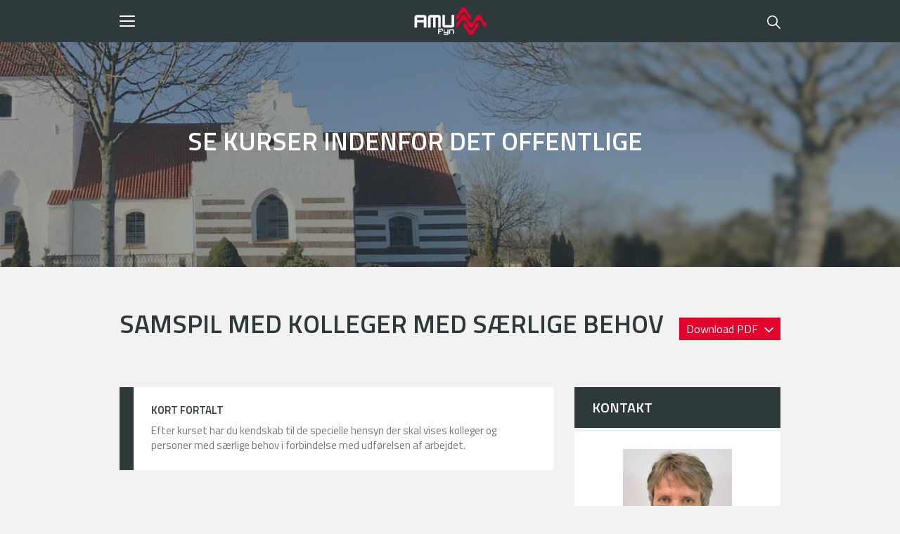

--- FILE ---
content_type: text/html; charset=utf-8
request_url: https://www.amu-fyn.dk/samspil-med-kolleger-med-saerlige-behov
body_size: 20750
content:
<!DOCTYPE html>
<html lang=da>
<head>
    <title>Samspil med kolleger med s&#230;rlige behov</title>
    <meta http-equiv="Content-Type" content="text/html; charset=utf-8">
    <meta http-equiv="x-ua-compatible" content="IE=edge">
    <meta name="SKYPE_TOOLBAR" content="SKYPE_TOOLBAR_PARSER_COMPATIBLE">

    
            <meta property="og:title" content="Samspil med kolleger med særlige behov" />

            <meta property="og:url" content="https://www.amu-fyn.dk/samspil-med-kolleger-med-saerlige-behov" />

            <meta property="og:image" content="https://www.fotoagent.dk/images/w/zMf4wZEtE2_6aHnuaiViyQ/s/12496/309/Offentlig.jpg" />

            <meta property="og:type" content="website" />


            <meta property="og:description" content="Tag Samspil med kolleger med særlige behov hos AMU FYN i Odense. AMU prisen er kun DKK 436,00. Vi udbyder et stort udvalg af AMU kurser for ledige og arbejdsmarkedet." />

            <meta property="og:locale" content="da" />


            <meta name="description" content="Tag Samspil med kolleger med s&#230;rlige behov hos AMU FYN i Odense. AMU prisen er kun DKK 436,00. Vi udbyder et stort udvalg af AMU kurser for ledige og arbejdsmarkedet.">
            <meta name="viewport" content="width=device-width, initial-scale=1">
        <link rel="canonical" href="https://www.amu-fyn.dk/samspil-med-kolleger-med-saerlige-behov" />



    <link href="https://cdn.fotoagent.dk/mobile/mthemes/responsive2/amu-fyn/theme.css?v=8DDB7B766C0D5C8" rel="stylesheet" type="text/css" />
    
    <script type="text/javascript" src="https://cdn.fotoagent.dk/mobile/websolution_ci_B/1.6144.0//scripts/jquery-3.7.1/jquery-3.7.1.min.js"></script>
    <script type="text/javascript" src="https://cdn.fotoagent.dk/mobile/websolution_ci_B/1.6144.0//scripts/jquery.validate.min.js"></script>
    <script type="text/javascript" src="https://cdn.fotoagent.dk/mobile/websolution_ci_B/1.6144.0//scripts/jquery.validate.unobtrusive.min.js"></script>
    <script type="text/javascript" src="https://cdn.fotoagent.dk/mobile/websolution_ci_B/1.6144.0//scripts/CustomValidationAttributes/jquery.validate.customvalidation.js?v=22"></script>
    <script type="text/javascript" src="https://cdn.fotoagent.dk/mobile/websolution_ci_B/1.6144.0//scripts/jquery.cookie.min.js"></script>
    <script type="text/javascript" src="https://cdn.fotoagent.dk/mobile/websolution_ci_B/1.6144.0//scripts/Modules/ReplaceUI/replaceUI.checkboxes.js"></script>

        <script src="https://maps.googleapis.com/maps/api/js?key=AIzaSyAelyzMgls9Yz2DlynDRwmR-TeTJTSEIhA&amp;v=weekly"></script>
        <script type="text/javascript" src='https://cdn.fotoagent.dk/mobile/websolution_ci_B/1.6144.0//scripts/google-maps-utility/markerclusterer_compiled.js'></script>
        <script type="text/javascript" src='https://cdn.fotoagent.dk/mobile/websolution_ci_B/1.6144.0//scripts/google-maps-utility/markerwithlabel_packed.js'></script>

    <script type="text/javascript" src='https://cdn.fotoagent.dk/mobile/websolution_ci_B/1.6144.0//scripts/bootstrap/js/bootstrap.min.js'></script>
    <script type="text/javascript" src='https://cdn.fotoagent.dk/mobile/websolution_ci_B/1.6144.0//scripts/mcb.slideshow.js'></script>
    <script type="text/javascript" src="https://cdn.fotoagent.dk/mobile/websolution_ci_B/1.6144.0//scripts/rpcommon.js"></script>
    <script type="text/javascript" src='https://cdn.fotoagent.dk/mobile/websolution_ci_B/1.6144.0//scripts/Responsive.Paging.js'></script>
    <script type="text/javascript" src="https://cdn.fotoagent.dk/mobile/websolution_ci_B/1.6144.0//scripts/GallerySlider.js"></script>

    <script src="https://cdn.fotoagent.dk/mobile/websolution_ci_B/1.6144.0//scripts/tinybox2.js" type="text/javascript"></script>
    <script src="https://cdn.fotoagent.dk/mobile/websolution_ci_B/1.6144.0//scripts/happy.js" type="text/javascript"></script>
    <script src="https://cdn.fotoagent.dk/mobile/websolution_ci_B/1.6144.0//scripts/happy.methods.js" type="text/javascript"></script>
    <script src="https://cdn.fotoagent.dk/mobile/websolution_ci_B/1.6144.0//scripts/Modules/Validation/validation.initialization.js?v=22" type="text/javascript"></script>
    <script src="https://cdn.fotoagent.dk/mobile/websolution_ci_B/1.6144.0//scripts/Modules/Utils/Utils.Cookies.js?v=22" type="text/javascript"></script>
    <script type="text/javascript" src="https://cdn.fotoagent.dk/mobile/websolution_ci_B/1.6144.0//scripts/Modules/Utils/Utils.Tracking.js?v=22"></script>

    
<script type="text/javascript" src="https://cdn.fotoagent.dk/mobile/websolution_ci_B/1.6144.0//scripts/Modules/Utils/Utils.UrlHelper.js?v=22"></script>
    <script type="text/javascript">
    var marketingCookieConsentApproved = false;
    var statisticCookieConsentApproved = false;
    var functionalCookieConsentApproved = false;
</script>

<script src="https://cdn.fotoagent.dk/mobile/websolution_ci_B/1.6144.0//scripts/domf/mcb.cookieConsent.js" type="text/javascript"></script> 

    <link rel="stylesheet" href="https://cdn.fotoagent.dk/mobile/websolution_ci_B/1.6144.0//scripts/fancybox/3/jquery.fancybox.min.css" type="text/css" media="screen" />

    <link rel="icon" href="https://cdn.fotoagent.dk/mobile/mthemes/responsive2/amu-fyn/images/favicon.ico" type="image/x-icon" />



    
    <script>  window.dataLayer = window.dataLayer || [];  dataLayer.push({"vatDisplay":"With VAT","pageType":"Other","marketingCookieConsentApproved":false,"statisticCookieConsentApproved":false});</script>
<!-- Anti-flicker snippet (recommended)  -->
<style>.async-hide { opacity: 0 !important} </style>
<script>(function(a,s,y,n,c,h,i,d,e){s.className+=' '+y;h.start=1*new Date;
h.end=i=function(){s.className=s.className.replace(RegExp(' ?'+y),'')};
(a[n]=a[n]||[]).hide=h;setTimeout(function(){i();h.end=null},c);h.timeout=c;
})(window,document.documentElement,'async-hide','dataLayer',4000,
{'GTM-WQRQHW8':true});</script>




<script>(function(w,d,s,l,i){w[l]=w[l]||[];w[l].push({'gtm.start':
new Date().getTime(),event:'gtm.js'});var f=d.getElementsByTagName(s)[0],
j=d.createElement(s),dl=l!='dataLayer'?'&l='+l:'';j.async=true;j.src=
'https://www.googletagmanager.com/gtm.js?id='+i+dl;f.parentNode.insertBefore(j,f);
})(window,document,'script','dataLayer','GTM-WQRQHW8');</script>


    <link href="https://fonts.googleapis.com/css?family=Titillium+Web:300,400,600,700&display=swap" rel="stylesheet">

    <meta name="facebook-domain-verification" content="7ia9qky4bj8ksfazcdntxtb0jhiybi" />

<script>
document.addEventListener('DOMContentLoaded', function() {
  var mailLink = document.querySelector('a.site-footer-contact__link--mail');
  if (!mailLink) return;
  var newText = 'Klik her for at sende en mail';
  mailLink.textContent = newText;
});
</script>


    

            <script type="application/ld+json">
                {"@context":"https://schema.org","@type":"Course","name":"Samspil med kolleger med s\u00E6rlige behov","description":"Deltageren kan indg\u00E5 i et konstruktivt samspil med kolleger med s\u00E6rlige behov i forbindelse med udf\u00F8relsen af arbejdet.\r\nDeltageren kan forberede og forventningsafstemme modtagelsen af en kollega med s\u00E6rlige behov.\r\nDeltageren kan planl\u00E6gge og kommunikere opgaver og rammer for opgaveudf\u00F8relsen og det at indg\u00E5 i et arbejdsf\u00E6llesskab med en kollega med s\u00E6rlige behov.\r\nDeltageren kan anvende metoder til at h\u00E5ndtere forskellige reaktioner ud fra viden om typiske adf\u00E6rdsm\u00F8nstre hos personer med s\u00E6rlige behov.\r\nDeltageren kan forberede modtagelsen, samt planl\u00E6gge og kommunikere opgaver mv. ved at anvende metoder til opbygning af daglige arbejdsrutiner p\u00E5 baggrund af forst\u00E5else for de styrker, begr\u00E6nsninger og reaktionsm\u00F8nstre, som en kollega med s\u00E6rlige behov har.","offers":{"@type":"Offer","category":"Paid","price":"Fra 436","priceCurrency":"DKK"},"provider":{"@type":"Organization","name":"AMU-Fyn"},"courseCode":"48039","hasCourseInstance":[{"courseWorkload":"PT2H","@type":"CourseInstance","name":"Samspil med kolleger med s\u00E6rlige behov","description":"Samspil med kolleger med s\u00E6rlige behov","endDate":"2026-03-03T00:00:00+01:00","location":{"@type":"Place","name":"ST\u00D8BERIET","address":{"@type":"PostalAddress","email":"eh@amu-fyn.dk","telephone":"63135105","postalCode":"5700","streetAddress":"Vestergade 45"}},"offers":{"@type":"Offer","category":"Paid","price":"Fra 436","priceCurrency":"DKK"},"startDate":"2026-03-02T00:00:00+01:00","courseMode":"Onsite"},{"courseWorkload":"PT2H","@type":"CourseInstance","name":"Samspil med kolleger med s\u00E6rlige behov","description":"Samspil med kolleger med s\u00E6rlige behov","endDate":"2027-03-09T00:00:00+01:00","location":{"@type":"Place","name":"ST\u00D8BERIET","address":{"@type":"PostalAddress","email":"eh@amu-fyn.dk","telephone":"63135105","postalCode":"5700","streetAddress":"Vestergade 45"}},"offers":{"@type":"Offer","category":"Paid","price":"Fra 436","priceCurrency":"DKK"},"startDate":"2027-03-08T00:00:00+01:00","courseMode":"Onsite"}]}
            </script>
</head>

<body class="IsCourse">
    <div class="total-container">
        

<div class="container" data-page-cut="37">


                <header data-region="76" data-region-type="5" class="page-header-region">
                    

<div class="top-site-menu floatin ">
    <div class="top-site-menu__mobile-button-wrapper">
        <span role="button" class="top-site-menu__mobile-button">
            <span class="icon-bar"></span>
            <span class="icon-bar"></span>
            <span class="icon-bar"></span>
            <span class="sr-only">Toggle navigation</span>
        </span>
    </div>
    <a href="/" class="top-site-menu__logo" aria-label="Logo"></a>
    <div class="top-site-menu__mobile-search-wrapper">
<span class="top-site-menu__mobile-search"></span>    </div>
        <div class="top-site-menu__menu ">
            <nav class="navbar navbar-default navbar-top">
                <div class="collapse navbar-collapse" id="main-menu">
                    <ul class="nav navbar-nav">
                            <li role="presentation" class='  ' >
                                <a href="https://www.amu-fyn.dk/courses?list=3" data-menu-guid="277547" class="submenu-cookie" tabindex="0">AMU kursus</a>
                            </li>
                            <li role="presentation" class='  ' >
                                <a href="https://www.amu-fyn.dk/erhvervsuddannelser/" data-menu-guid="277548" class="submenu-cookie" tabindex="0">Erhvervsuddannelse</a>
                            </li>
                            <li role="presentation" class='  ' >
                                <a href="https://www.amu-fyn.dk/viskvalitet" data-menu-guid="302632" class="submenu-cookie" tabindex="0">Evalu&#233;r kursus</a>
                            </li>
                            <li role="presentation" class=' has-sub-menu ' aria-expanded=false>
                                <a href="https://www.amu-fyn.dk/jobcentre-og-ledige/" data-menu-guid="277549" class="submenu-cookie" tabindex="0">Jobcenter og ledige</a>
                                    <div class="submenu-expand"></div>
                                    <ul class="submenulist" style="display: none;">
                                                                                    <li>
                                                    <a href="https://www.amu-fyn.dk/jobcentre-og-ledige/dagpengemodtager/?IsForUnemployed=true" class="submenu-cookie">Dagpengemodtager?</a>
                                                                                            </li>
                                            <li>
                                                    <a href="https://www.amu-fyn.dk/jobcentre-og-ledige/kontanthjaelpsmodtager/" class="submenu-cookie">Kontanthj&#230;lpsmodtager?</a>
                                                                                            </li>
                                            <li>
                                                    <a href="https://www.amu-fyn.dk/jobcentre-og-ledige/6-ugers-jobrettet-uddannelse/" class="submenu-cookie">6 ugers jobrettet uddannelse</a>
                                                                                            </li>
                                            <li>
                                                    <a href="https://www.amu-fyn.dk/jobcentre-og-ledige/" class="submenu-cookie">Ledighedsforl&#248;b</a>
                                                                                            </li>
                                            <li>
                                                    <a href="https://www.amu-fyn.dk/jobcentre-og-ledige/vejledningsvaerkstedet/" class="submenu-cookie">Vejledningsv&#230;rkstedet</a>
                                                                                            </li>
                                            <li>
                                                    <a href="https://www.amu-fyn.dk/regional-positivliste-fyn/" class="submenu-cookie">Regional positivliste Fyn</a>
                                                                                            </li>
                                            <li>
                                                    <a href="https://star.dk/media/20397/6-ugers-jobrettet-uddannelse-national-positivliste.pdf" class="submenu-cookie">Landsd&#230;kkende positivliste</a>
                                                                                            </li>
                                    </ul>
                            </li>
                            <li role="presentation" class=' has-sub-menu ' aria-expanded=false>
                                <a href="https://www.amu-fyn.dk/om-amu-fyn/info-til-virksomheder/" data-menu-guid="288136" class="submenu-cookie" tabindex="0">Virksomhed</a>
                                    <div class="submenu-expand"></div>
                                    <ul class="submenulist" style="display: none;">
                                                                                    <li>
                                                    <a href="https://www.amu-fyn.dk/arbejdsfordeling-og-efteruddannelse/?clear=1" class="submenu-cookie">Arbejdsfordeling</a>
                                                                                            </li>
                                            <li>
                                                    <a href="https://www.amu-fyn.dk/om-amu-fyn/info-til-virksomheder/" class="submenu-cookie">Info til virksomheder</a>
                                                                                            </li>
                                            <li>
                                                    <a href="https://www.amu-fyn.dk/amu-kurser/transport-og-lager/totalloesningen/" class="submenu-cookie">Totall&#248;sningen</a>
                                                                                            </li>
                                            <li>
                                                    <a href="https://www.amu-fyn.dk/veu-godtgoerelse/" class="submenu-cookie">VEU-godtg&#248;relse</a>
                                                                                            </li>
                                    </ul>
                            </li>
                            <li role="presentation" class=' has-sub-menu ' aria-expanded=false>
                                <a href="https://www.amu-fyn.dk/om-amu-fyn/" data-menu-guid="278251" class="submenu-cookie" tabindex="0">Om AMU-Fyn</a>
                                    <div class="submenu-expand"></div>
                                    <ul class="submenulist" style="display: none;">
                                                                                    <li>
                                                    <a href="https://www.amu-fyn.dk/om-amu-fyn/" class="submenu-cookie">Om AMU-Fyn</a>
                                                                                            </li>
                                            <li>
                                                    <a href="https://www.amu-fyn.dk/brochure/" class="submenu-cookie">Brochurer</a>
                                                                                            </li>
                                            <li>
                                                    <a href="https://www.amu-fyn.dk/praktisk/" class="submenu-cookie">Praktisk</a>
                                                                                            </li>
                                            <li>
                                                    <a href="https://www.amu-fyn.dk/kvalitet/" class="submenu-cookie">Kvalitet</a>
                                                                                            </li>
                                            <li>
                                                    <a href="https://www.amu-fyn.dk/kontakt/" class="submenu-cookie">Kontakt</a>
                                                                                            </li>
                                            <li>
                                                    <a href="https://amu-fyn-sikkermail.signflow.dk/webapp/securemailbox/new" class="submenu-cookie">Send sikker mail</a>
                                                                                            </li>
                                    </ul>
                            </li>
                            <li class="navbar-top__flag">
        <a class="navbar-top__flag-icon navbar-top__flag-icon--en" href="/courses-in-english/" title="Kurser p&#229; engelsk"></a>
    </li>
    <li class="navbar-top__flag">
        <a class="navbar-top__flag-icon navbar-top__flag-icon--de" href="/kurse-auf-deutsch/" title="Kurser p&#229; tysk"></a>
    </li>
                                                    <li>
                                <a role="button" class="navbar-top__search" aria-label="S&#248;g" aria-expanded="false" aria-haspopup="true" tabindex="0"></a>
                                <div class="navbar-top__search-box-wrapper" style="display: none">
<div class="block-search-box " data-blockId="0">
<form action="/msearch" autocomplete="off" class="search-form" method="get" role="search"><input aria-label="Indtast søgeord her" name="q" placeholder="Indtast søgeord her" type="text" value="" />        <input type="submit" class="submit" aria-label="" value="s&#248;g" />
</form></div>
                                </div>
                            </li>
                    </ul>
                </div>
            </nav>
        </div>
    <div class="top-site-menu__mobile-menu">
        <div class="mobile-menu-overlay__close">
            <div class="mobile-menu-overlay__close-icon"></div>
        </div>
        <div class="mobile-menu-overlay">
            <div class="mobile-menu-overlay__content">
                <a class="mobile-menu-overlay__logo top-site-menu__logo" href="/" aria-label="Logo"></a>
                                    <div class="mobile-menu-overlay__search-box-wrapper">
                        <div class="block-search-box " data-blockId="0">
<form action="/msearch" autocomplete="off" class="search-form" method="get" role="search"><input aria-label="Indtast søgeord her" name="q" placeholder="Indtast søgeord her" type="text" value="" />        <input type="submit" class="submit" aria-label="" value="s&#248;g" />
</form></div>
                    </div>
                                    <ul class="mobile-menu-overlay__menu">
    <li class="navbar-top__flag">
        <a class="navbar-top__flag-icon navbar-top__flag-icon--en" href="/courses-in-english/" title="Kurser p&#229; engelsk"></a>
    </li>
    <li class="navbar-top__flag">
        <a class="navbar-top__flag-icon navbar-top__flag-icon--de" href="/kurse-auf-deutsch/" title="Kurser p&#229; tysk"></a>
    </li>
                                                    <li class='mobile-menu-overlay__menu-item  '>
                                <a class="mobile-menu-overlay__menu-link" href="https://www.amu-fyn.dk/courses?list=3">
                                    AMU kursus
                                </a>
                            </li>
                            <li class='mobile-menu-overlay__menu-item  '>
                                <a class="mobile-menu-overlay__menu-link" href="https://www.amu-fyn.dk/erhvervsuddannelser/">
                                    Erhvervsuddannelse
                                </a>
                            </li>
                            <li class='mobile-menu-overlay__menu-item  '>
                                <a class="mobile-menu-overlay__menu-link" href="https://www.amu-fyn.dk/viskvalitet">
                                    Evalu&#233;r kursus
                                </a>
                            </li>
                            <li class='mobile-menu-overlay__menu-item  has-sub-menu'>
                                <a class="mobile-menu-overlay__menu-link" href="https://www.amu-fyn.dk/jobcentre-og-ledige/">
                                    Jobcenter og ledige
                                </a>
                                    <span class="mobile-menu-overlay__menu-link-arrow"></span>
                                    <ul class="mobile-menu-overlay__sub-menu" style="display: none;">
                                            <li class="mobile-menu-overlay__sub-menu-item">
                                                    <a href="https://www.amu-fyn.dk/jobcentre-og-ledige/dagpengemodtager/?IsForUnemployed=true" class="mobile-menu-overlay__sub-menu-link">Dagpengemodtager?</a>
                                            </li>
                                            <li class="mobile-menu-overlay__sub-menu-item">
                                                    <a href="https://www.amu-fyn.dk/jobcentre-og-ledige/kontanthjaelpsmodtager/" class="mobile-menu-overlay__sub-menu-link">Kontanthj&#230;lpsmodtager?</a>
                                            </li>
                                            <li class="mobile-menu-overlay__sub-menu-item">
                                                    <a href="https://www.amu-fyn.dk/jobcentre-og-ledige/6-ugers-jobrettet-uddannelse/" class="mobile-menu-overlay__sub-menu-link">6 ugers jobrettet uddannelse</a>
                                            </li>
                                            <li class="mobile-menu-overlay__sub-menu-item">
                                                    <a href="https://www.amu-fyn.dk/jobcentre-og-ledige/" class="mobile-menu-overlay__sub-menu-link">Ledighedsforl&#248;b</a>
                                            </li>
                                            <li class="mobile-menu-overlay__sub-menu-item">
                                                    <a href="https://www.amu-fyn.dk/jobcentre-og-ledige/vejledningsvaerkstedet/" class="mobile-menu-overlay__sub-menu-link">Vejledningsv&#230;rkstedet</a>
                                            </li>
                                            <li class="mobile-menu-overlay__sub-menu-item">
                                                    <a href="https://www.amu-fyn.dk/regional-positivliste-fyn/" class="mobile-menu-overlay__sub-menu-link">Regional positivliste Fyn</a>
                                            </li>
                                            <li class="mobile-menu-overlay__sub-menu-item">
                                                    <a href="https://star.dk/media/20397/6-ugers-jobrettet-uddannelse-national-positivliste.pdf" class="mobile-menu-overlay__sub-menu-link">Landsd&#230;kkende positivliste</a>
                                            </li>
                                    </ul>
                            </li>
                            <li class='mobile-menu-overlay__menu-item  has-sub-menu'>
                                <a class="mobile-menu-overlay__menu-link" href="https://www.amu-fyn.dk/om-amu-fyn/info-til-virksomheder/">
                                    Virksomhed
                                </a>
                                    <span class="mobile-menu-overlay__menu-link-arrow"></span>
                                    <ul class="mobile-menu-overlay__sub-menu" style="display: none;">
                                            <li class="mobile-menu-overlay__sub-menu-item">
                                                    <a href="https://www.amu-fyn.dk/arbejdsfordeling-og-efteruddannelse/?clear=1" class="mobile-menu-overlay__sub-menu-link">Arbejdsfordeling</a>
                                            </li>
                                            <li class="mobile-menu-overlay__sub-menu-item">
                                                    <a href="https://www.amu-fyn.dk/om-amu-fyn/info-til-virksomheder/" class="mobile-menu-overlay__sub-menu-link">Info til virksomheder</a>
                                            </li>
                                            <li class="mobile-menu-overlay__sub-menu-item">
                                                    <a href="https://www.amu-fyn.dk/amu-kurser/transport-og-lager/totalloesningen/" class="mobile-menu-overlay__sub-menu-link">Totall&#248;sningen</a>
                                            </li>
                                            <li class="mobile-menu-overlay__sub-menu-item">
                                                    <a href="https://www.amu-fyn.dk/veu-godtgoerelse/" class="mobile-menu-overlay__sub-menu-link">VEU-godtg&#248;relse</a>
                                            </li>
                                    </ul>
                            </li>
                            <li class='mobile-menu-overlay__menu-item  has-sub-menu'>
                                <a class="mobile-menu-overlay__menu-link" href="https://www.amu-fyn.dk/om-amu-fyn/">
                                    Om AMU-Fyn
                                </a>
                                    <span class="mobile-menu-overlay__menu-link-arrow"></span>
                                    <ul class="mobile-menu-overlay__sub-menu" style="display: none;">
                                            <li class="mobile-menu-overlay__sub-menu-item">
                                                    <a href="https://www.amu-fyn.dk/om-amu-fyn/" class="mobile-menu-overlay__sub-menu-link">Om AMU-Fyn</a>
                                            </li>
                                            <li class="mobile-menu-overlay__sub-menu-item">
                                                    <a href="https://www.amu-fyn.dk/brochure/" class="mobile-menu-overlay__sub-menu-link">Brochurer</a>
                                            </li>
                                            <li class="mobile-menu-overlay__sub-menu-item">
                                                    <a href="https://www.amu-fyn.dk/praktisk/" class="mobile-menu-overlay__sub-menu-link">Praktisk</a>
                                            </li>
                                            <li class="mobile-menu-overlay__sub-menu-item">
                                                    <a href="https://www.amu-fyn.dk/kvalitet/" class="mobile-menu-overlay__sub-menu-link">Kvalitet</a>
                                            </li>
                                            <li class="mobile-menu-overlay__sub-menu-item">
                                                    <a href="https://www.amu-fyn.dk/kontakt/" class="mobile-menu-overlay__sub-menu-link">Kontakt</a>
                                            </li>
                                            <li class="mobile-menu-overlay__sub-menu-item">
                                                    <a href="https://amu-fyn-sikkermail.signflow.dk/webapp/securemailbox/new" class="mobile-menu-overlay__sub-menu-link">Send sikker mail</a>
                                            </li>
                                    </ul>
                            </li>
                    </ul>
            </div>
        </div>
    </div>
</div>




        <div class="mcbSlideContainer slideContainer--single ">
            <div class="slideContainer">
                <div class="slide">
            <div class="imgContainer">
                <img src="https://www.fotoagent.dk/images/w/UfDhjUhp6FRDffJyGCYwvA/s/12496/309/Offentlig.jpg"
                     ;
                     alt="Se kurser indenfor det offentlige"
                     aria-describedby="SlideCaption10993">
            </div>

                        <div class="slideContainer__caption-container">
                            <div id="SlideCaption10993" class="slideContainer__caption placementBottom placementLeft">
<h2 class="slideContainer__captionHeader decoy-header">Se kurser indenfor det offentlige</h2>                                                                    <p class="slideContainer__captionText">
                                            <span> </span>
                                                                            </p>
                            </div>
                        </div>
                </div>
            </div>
        </div>

                </header>



    

                <main data-region="77" data-region-type="1" class="page-main-region">
                    



<section class="education-course-header">
    <div class="education-course-header__header-wrapper">
        <h1 class="education-course-header__header">Samspil med kolleger med særlige behov</h1>
    </div>
        <div class="education-course-header__button-container">
                <div class="education-course-header__dropdown dropdown">
                    <button class="education-course-header__dropdown-button dropdown-toggle btn" id="PdfDropdownButton" type="button" data-toggle="dropdown" aria-haspopup="true" aria-expanded="false">
                        Download PDF
                    </button>
                    <div class="education-course-header__dropdown-menu dropdown-menu" aria-labelledby="PdfDropdownButton">
                        <div class="education-course-header__dropdown-item-wrapper">
                            <a class="education-course-header__dropdown-item dropdown-item btn btn-link" role="button" href="/meducation/coursepdf/GetCoursePdfFromService?courseGuid=419203&amp;showCourseList=True" target="_blank" data-gtm-click data-gtm-tag="view_item" data-gtm-event="track-ga-event" data-gtm-event-category="Course" data-gtm-event-action="Download PDF with instance list" data-gtm-event-label="Samspil med kolleger med særlige behov" ) title="PDF med holdliste">
                                PDF med holdliste
                            </a>
                        </div>
                        <div class="education-course-header__dropdown-item-wrapper">
                            <a class="education-course-header__dropdown-item dropdown-item btn btn-link" role="button" href="/meducation/coursepdf/GetCoursePdfFromService?courseGuid=419203&amp;showCourseList=False" target="_blank" data-gtm-click data-gtm-tag="view_item" data-gtm-event="track-ga-event" data-gtm-event-category="Course" data-gtm-event-action="Download PDF without instance list" data-gtm-event-label="Samspil med kolleger med særlige behov" title="PDF uden holdliste">
                                PDF uden holdliste
                            </a>
                        </div>
                    </div>
                </div>
                    </div>
</section>

                </main>



                                <div class="row">
            

                <main data-region="78" data-region-type="1" class="page-main-region col-xs-12 col-sm-8">
                    <section class="course-subject-short-description">
        <header class="course-subject-short-description__header">
            Kort fortalt
        </header>
    <p class="course-subject-short-description__text">
        Efter kurset har du kendskab til de specielle hensyn der skal vises kolleger og personer med s&#230;rlige behov i forbindelse med udf&#248;relsen af arbejdet.
    </p>
</section>


<section class="course-instance-list js-course-instance-list"   data-course="419203" style="display: block;">
    <input data-val="true" data-val-number="The field CourseGuid must be a number." data-val-required="The CourseGuid field is required." id="CourseGuid" name="CourseGuid" type="hidden" value="419203" />
<h2 class="course-instance-list__header decoy-header">Hold</h2>            <div class="course-instance-list__item-container">
            



<div data-instance="2141408" class="course-instance-list-item compact-view" data-shown="true" data-filtered="false">
        <div class="course-instance-list-item__header compact-view" data-collapse>
            

<div class="course-instance-list-item-info__container compact-view ">
        <div class="course-instance-list-item-info course-instance-list-item-info--date">
02-03-2026        </div>


            <div class="course-instance-list-item-info course-instance-list-item-info--name">
Samspil med kolleger med s&#230;rlige behov        </div>
            <button class="btn btn-link course-instance-list-item-read-more__button" data-gtm-click data-gtm-tag="view_item" data-gtm-event="track-ga-event" data-gtm-event-category="Course Instance List" data-gtm-event-action="Click Read more" data-gtm-event-label="2141408" tabindex="0">
                <span class="course-instance-list-item-read-more__button-text course-instance-list-item-read-more__button-text--open">Vis mindre</span>
                <span class="course-instance-list-item-read-more__button-text course-instance-list-item-read-more__button-text--close">L&#230;s mere</span>
            </button>

        <div class="course-instance-list-item-info  course-instance-list-item-info-compact-view course-instance-list-item-info--sign-up">
            <div class="course-instance-list-item-info course-instance-list-item-info-compact-view course-instance-list-item-info--add-to-cart">
    <label class="course-instance-list-item-add-to-cart-container  course-instance-list-item-add-to-cart-container-compact-view" for="course-checkbox-2141408">
        <input type="checkbox" id="course-checkbox-2141408" class="hidden course-instance-list-item-add-to-cart-checkbox"  />
        <span role="button" class="btn course-instance-list-item-add-to-cart course-instance-list-item-add-to-cart-btn-compact-view course-instance-list-item-bookmark-icon course-instance-list-item-bookmark-icon" title="Gem kursus: Samspil med kolleger med s&#230;rlige behov" tabindex="0" data-gtm-click data-gtm-tag="view_item" data-gtm-event="track-ga-event" data-gtm-event-category="Cart" data-gtm-event-action="Add to Cart" data-gtm-event-label="Samspil med kolleger med særlige behov" aria-label="Gem kursus: Samspil med kolleger med s&#230;rlige behov">
        </span>
    </label>
                


        <a role="button" title="Du er ved at tilmelde dig dette kursus: Samspil med kolleger med s&#230;rlige behov" class="btn no-toggle-button course-instance-list-item-sign-up__button course-instance-list-item-sign-up__button--popup" href='/meducation/lcheckout/419203/2141408' data-gtm-click data-gtm-tag="view_item" data-gtm-event="track-ga-event" data-gtm-event-category="Checkout" data-gtm-event-action="Open" data-gtm-event-label="AMU" data-gtm-event-value="2141408">
        Tilmeld hold
        </a>





            </div>
    </div>
</div>



        </div>
            <div class="course-instance-list-item-content__container" style="display:none;" data-loaded="false">
        </div>
</div>

<div data-instance="2299424" class="course-instance-list-item compact-view" data-shown="true" data-filtered="false">
        <div class="course-instance-list-item__header compact-view" data-collapse>
            

<div class="course-instance-list-item-info__container compact-view ">
        <div class="course-instance-list-item-info course-instance-list-item-info--date">
08-03-2027        </div>


            <div class="course-instance-list-item-info course-instance-list-item-info--name">
Samspil med kolleger med s&#230;rlige behov        </div>
            <button class="btn btn-link course-instance-list-item-read-more__button" data-gtm-click data-gtm-tag="view_item" data-gtm-event="track-ga-event" data-gtm-event-category="Course Instance List" data-gtm-event-action="Click Read more" data-gtm-event-label="2299424" tabindex="0">
                <span class="course-instance-list-item-read-more__button-text course-instance-list-item-read-more__button-text--open">Vis mindre</span>
                <span class="course-instance-list-item-read-more__button-text course-instance-list-item-read-more__button-text--close">L&#230;s mere</span>
            </button>

        <div class="course-instance-list-item-info  course-instance-list-item-info-compact-view course-instance-list-item-info--sign-up">
            <div class="course-instance-list-item-info course-instance-list-item-info-compact-view course-instance-list-item-info--add-to-cart">
    <label class="course-instance-list-item-add-to-cart-container  course-instance-list-item-add-to-cart-container-compact-view" for="course-checkbox-2299424">
        <input type="checkbox" id="course-checkbox-2299424" class="hidden course-instance-list-item-add-to-cart-checkbox"  />
        <span role="button" class="btn course-instance-list-item-add-to-cart course-instance-list-item-add-to-cart-btn-compact-view course-instance-list-item-bookmark-icon course-instance-list-item-bookmark-icon" title="Gem kursus: Samspil med kolleger med s&#230;rlige behov" tabindex="0" data-gtm-click data-gtm-tag="view_item" data-gtm-event="track-ga-event" data-gtm-event-category="Cart" data-gtm-event-action="Add to Cart" data-gtm-event-label="Samspil med kolleger med særlige behov" aria-label="Gem kursus: Samspil med kolleger med s&#230;rlige behov">
        </span>
    </label>
                


        <a role="button" title="Du er ved at tilmelde dig dette kursus: Samspil med kolleger med s&#230;rlige behov" class="btn no-toggle-button course-instance-list-item-sign-up__button course-instance-list-item-sign-up__button--popup" href='/meducation/lcheckout/419203/2299424' data-gtm-click data-gtm-tag="view_item" data-gtm-event="track-ga-event" data-gtm-event-category="Checkout" data-gtm-event-action="Open" data-gtm-event-label="AMU" data-gtm-event-value="2299424">
        Tilmeld hold
        </a>





            </div>
    </div>
</div>



        </div>
            <div class="course-instance-list-item-content__container" style="display:none;" data-loaded="false">
        </div>
</div>



        </div>

        <div class="course-instance-list__course-agent-container">
            




<section class="course-agent">
    <div class="course-agent__header ">
        <div class="course-agent__header__text">
            F&#229; besked, n&#229;r der oprettes nye hold
        </div>
    </div>
    <div class="course-agent__body ">
<form action="/courseagent/Subscribe" data-ajax="true" data-ajax-method="POST" id="form0" method="post"><input data-val="true" data-val-number="The field CourseId must be a number." data-val-variablerequired="" id="CourseId" name="CourseId" type="hidden" value="419203" />            <div class="form-group course-agent__description">
                Tilmeld dig kursusagenten, s&#229; modtager du en e-mail, n&#229;r der oprettes nye hold.
            </div>
            <div class="form-group form-group__email">
                <input aria-required="true" autocomplete="email" class="form-control" data-email="true" data-email-text="Ugyldig email" data-required="true" data-required-text="Udfyld E-mail" data-val="true" data-val-variableregex="Ugyldig email" data-val-variableregex-pattern="^(([\w-]+\.)+[\w-]+|([a-zA-Z]{1}|[\w-]{2,}))@((([0-1]?[0-9]{1,2}|25[0-5]|2[0-4][0-9])\.([0-1]?[0-9]{1,2}|25[0-5]|2[0-4][0-9])\.([0-1]?[0-9]{1,2}|25[0-5]|2[0-4][0-9])\.([0-1]?[0-9]{1,2}|25[0-5]|2[0-4][0-9])){1}|([0-9a-zA-Z][-\w]*[0-9a-zA-Z]*\.)+[a-zA-Z][\-a-zA-Z0-9]{0,22}[a-zA-Z])$" data-val-variablerequired="Udfyld E-mail" id="Email" name="Email" placeholder="Indtast din e-mail" title="Indtast din e-mail" type="text" value="" />
                    <button class="btn course-agent__submit" type="submit" id="submit" alt="Opret agent" data-gtm-click data-gtm-tag="view_item" data-gtm-event="track-ga-event" data-gtm-event-category="Course Agent" data-gtm-event-action="Submit">Opret agent</button>

            </div>
            <div id="course-agent__notification" class="form-group" style="display: none;">
                <label class="control-label">Agent notification</label>
            </div>
        <div id="recaptcha-wrapper-97852" class="contact-form__group form-group recaptcha-wrapper">
            <input id="g-recaptcha-response" name="g-recaptcha-response" type="hidden" value="" />        <style>
            .grecaptcha-badge {
                visibility: hidden;
            }
        </style>
        <div class="recaptcha-box recaptcha-box-v3">
            Denne side er beskyttet af reCAPTCHA og Googles <a href="https://policies.google.com/privacy">privatlivspolitik</a> og <a href="https://policies.google.com/terms">betingelser</a>.<br/>
        </div>

            <input data-val="true" data-val-required="The ActivateRecaptcha field is required." id="ActivateRecaptcha" name="ActivateRecaptcha" type="hidden" value="True" />
        </div>
</form>    </div>
</section>






        </div>
</section>

<div class="modal license-checkout-modal fade" id="license-checkout-modal" tabindex="-1" role="dialog">
    <div class="modal-dialog">
        <div class="modal-content">
            <div class="modal-header">
                <button type="button" class="close license-checkout-modal__btn-close" data-dismiss="modal" aria-label="" data-gtm-click data-gtm-tag="view_item" data-gtm-event="track-ga-event" data-gtm-event-category="Checkout" data-gtm-event-action="Close">&times;</button>
            </div>
            <div class="modal-body">
                <div class="is-loading"></div>
            </div>
        </div>
    </div>
</div>






<script type="text/javascript" data-dataLayerScript>

</script>

<section class="education-course-description-block">
    <div class="education-course-description-block__body">
                    <div class="intro">Samspil med kolleger med særlige behov</div>
                    </div>
</section>

    <section class="course-subject-description-list-faq">
            <header class="course-subject-description-list-faq__header">Info om fag</header>
                    <div class="course-subject-description-list-faq group">
                <div class="course-subject-description-list-faq group-header">
                    <span><strong>48039</strong> - Samspil med kolleger med særlige behov</span>
                    <button class="btn btn-link course-subject-description-faq__button group-header__button" type="button" aria-controls="CourseSubjectDescription48039" aria-expanded="false">
                        <span class="course-subject-description-faq__button-text group-header__button-text" data-text-open="Se mindre" data-text-close="Se mere">Se mere</span>
                    </button>
                </div>
                <div id="CourseSubjectDescription48039" class="course-subject-description-faq__body-wrapper group-body-wrapper collapse">
                    <div class="course-subject-description-list__body group-body">
                        <section class="course-subject-description-list-item" data-subject="26183">
                            <div class="course-subject-description-container">
                                    <p class="course-subject-description course-subject-description--target">
                                        <span class="course-subject-description__label">M&#229;lgruppe:</span>
                                        <span class="course-subject-description__text">Kurset retter sig mod faglærte og ufaglærte medarbejdere, der indgår i konstruktivt samspil med kolleger med særlige behov.</span>
                                    </p>
                                                                    <p class="course-subject-description course-subject-description--description">
                                        <span class="course-subject-description__label">Beskrivelse:</span>
                                        <span class="course-subject-description__text">Deltageren kan indgå i et konstruktivt samspil med kolleger med særlige behov i forbindelse med udførelsen af arbejdet.<br />Deltageren kan forberede og forventningsafstemme modtagelsen af en kollega med særlige behov.<br />Deltageren kan planlægge og kommunikere opgaver og rammer for opgaveudførelsen og det at indgå i et arbejdsfællesskab med en kollega med særlige behov.<br />Deltageren kan anvende metoder til at håndtere forskellige reaktioner ud fra viden om typiske adfærdsmønstre hos personer med særlige behov.<br />Deltageren kan forberede modtagelsen, samt planlægge og kommunikere opgaver mv. ved at anvende metoder til opbygning af daglige arbejdsrutiner på baggrund af forståelse for de styrker, begrænsninger og reaktionsmønstre, som en kollega med særlige behov har.</span>
                                    </p>
                            </div>
                            <div class="course-subject-info-container">
                                <span class="course-subject-info course-subject-info--code">
                                    <span class="course-subject-info__label">Fagnummer:</span>
                                    <span class="course-subject-info__text">48039 Samspil med kolleger med s&#230;rlige behov</span>
                                </span>
                                    <span class="course-subject-info course-subject-info--duration">
                                        <span class="course-subject-info__label">Varighed</span>
                                        <span class="course-subject-info__text">2 dage</span>
                                    </span>
                                                                    <span class="course-subject-info course-subject-info--amu-price">
                                        <span class="course-subject-info__label">AMU-pris:</span>
                                        <span class="course-subject-info__text">DKK 428,00</span>
                                    </span>
                                                                    <span class="course-subject-info course-subject-info--non-amu-price">
                                        <span class="course-subject-info__label">Uden for m&#229;lgruppe:</span>
                                        <span class="course-subject-info__text">DKK 1.370,30</span>
                                    </span>
                                                            </div>
                        </section>
                    </div>
                </div>
            </div>
    </section>

                </main>




            

                <aside data-region="79" data-region-type="1" class="page-side-column-region col-xs-12 col-sm-4">
                            <section class="contact-box">
                <div class="contact-box__header">
                    Kontakt
                </div>

    <div class="contact-box__body">
        <div class="contact-box__contact-wrapper">
            
<div class="employee">

        <div class="employee__image">
            <img src="https://www.fotoagent.dk/images/w/wXN4T_SZmce1CV_zltUCUw/s/12496/20/IMG_9222_besk__ret__Medium_(1).jpg" data-src="https://www.fotoagent.dk/images/w/adJDYqojuCjQQ52Bs1bN4A/s/12496/20/IMG_9222_besk__ret__Medium_(1).jpg" class="employee__image " alt="Elsebeth H&#248;yer">
        </div>

        <div class="employee__name">
            Elsebeth Høyer
        </div>
            <div class="employee__function">
            Kursussekretær- kirke 
        </div>

            <div class="employee__contact">



<div class="employee__contact-info-wrapper">
    <a role="button" class="employee__contact-info-button employee__phone" data-gtmDataLayer="Contact box" data-contactType="phone-number" data-gtm-click data-gtm-tag="view_item" data-gtm-event="track-ga-event" data-gtm-event-category="Contact box" data-gtm-event-action="Expand" data-gtm-event-label="Ring" tabindex="0">Vis telefonnummer</a>
    <a role="button" href="tel:63135105" class="employee__contact-info employee__contact-info contact-info sr-only employee__phone" aria-label="Ring" tabindex="-1">63135105</a>
</div>
            


<div class="employee__contact-info-wrapper">
    <a role="button" class="employee__contact-info-button employee__email" data-gtmDataLayer="Contact box" data-contactType="email" data-gtm-click data-gtm-tag="view_item" data-gtm-event="track-ga-event" data-gtm-event-category="Contact box" data-gtm-event-action="Expand" data-gtm-event-label="Mail" tabindex="0">Vis email</a>
    <a role="button" href="mailto:eh@amu-fyn.dk" class="employee__contact-info employee__contact-info contact-info sr-only employee__email" aria-label="Mail" tabindex="-1">eh@amu-fyn.dk</a>
</div>
        </div>
</div>



        </div>
            <div class="contact-box__form-wrapper">
                <form id="EmployeeContactForm53255" class="contact-form" action='/memployee/53255/SendMailContact' method="post" data-contactType="send message">
                    <div class="contact-form__mail-row">
                        <div class="contact-form__header">
                            Skriv en besked
                        </div>
                        <div class="contact-form__group form-group">
                            <input type="hidden" value="302520" name="blockEntityGuid" />
                            <input type="email" class="form-control"
                                    placeholder="Indtast din email"
                                    title="Indtast din email"
                                   aria-label="Indtast din email"
                                    name="email" data-email="True" data-email-text='Ugyldig email'
                                    data-required="True" aria-required="true" data-required-text='Udfyld E-mail'
                                    autocomplete="email" required />
                        </div>
                        <div class="contact-form__group form-group">
                            <textarea class="form-control" placeholder="Indtast din besked - Du vil blive kontakte inden for 24 timer p&#229; hverdage" aria-label="Indtast din besked - Du vil blive kontakte inden for 24 timer p&#229; hverdage" title="Indtast din besked - Du vil blive kontakte inden for 24 timer p&#229; hverdage"
                                        name="comment" data-required="True" aria-required="true" data-required-text='Udfyld besked' required></textarea>
                        </div>
                        <div class="error-message"></div>
                        <button type="submit" class="btn contact-form__submit" alt="Send besked" data-gtmDataLayer="contactBox">
                            Send besked
                        </button>
                        <div id="recaptcha-wrapper-48261" class="recaptcha-wrapper contact-form__recapthca">
                            <input id="g-recaptcha-response" name="g-recaptcha-response" type="hidden" value="" />        <style>
            .grecaptcha-badge {
                visibility: hidden;
            }
        </style>
        <div class="recaptcha-box recaptcha-box-v3">
            Denne side er beskyttet af reCAPTCHA og Googles <a href="https://policies.google.com/privacy">privatlivspolitik</a> og <a href="https://policies.google.com/terms">betingelser</a>.<br/>
        </div>

                        </div>
                    </div>
                </form>
            </div>
    </div>


        </section>



<section class="course-price-list course-price-list--amu">
        <div class="course-price-list__header">Kursuspris</div>
    <div class="course-price-list__container">
                <div class="course-price">
            <span id="AmuPrice1Label" class="course-price__label">AMU:</span>
            <div class="course-price__price-wrapper">
                <span class="course-price__price" aria-labelledby="AmuPrice1Label" aria-describedby="AmuPrice1Tooltip">DKK 436,00</span>
                    <span id="AmuPrice1Tooltip" tabindex="0" class="course-price__tooltip" data-toggle="tooltip" role="button" data-trigger="manual" data-placement="auto top" data-container="body" title="" data-original-title="N&#229;r staten yder tilskud, koster det normalt mellem 134 og 200 kr. pr. dag at deltage i AMU-kurser.  Bem&#230;rk at der ved engelske kurser er en till&#230;gspris p&#229; 80 kr. pr. dag, som ikke er medregnet i denne pris." data-gtm-hover data-gtm-tag="view_item" data-gtm-event="track-ga-event" data-gtm-event-category="Course Prices" data-gtm-event-action="Hover AMU Tooltip" data-gtm-event-label="Price 1"></span>
            </div>
        </div>

                <div class="course-price">
            <span id="AmuPrice2Label" class="course-price__label">Uden for m&#229;lgruppe:</span>
            <div class="course-price__price-wrapper">
                <span class="course-price__price" aria-labelledby="AmuPrice2Label" aria-describedby="AmuPrice2Tooltip">DKK 1.385,10</span>
                    <span id="AmuPrice2Tooltip" tabindex="0" class="course-price__tooltip" data-toggle="tooltip" role="button" data-trigger="manual" data-placement="auto top" data-container="body" title="" data-original-title="Deltagerbetalingen kan afh&#230;nge af din uddannelsesbaggrund. Hvis du har en videreg&#229;ende uddannelse, skal du normalt betale fuld pris for at deltage i et AMU-kursus." data-gtm-hover data-gtm-tag="view_item" data-gtm-event="track-ga-event" data-gtm-event-category="Course Prices" data-gtm-event-action="Hover AMU Tooltip" data-gtm-event-label="Price 2"></span>
            </div>
        </div>

        
        

    </div>
</section>


<section class="course-cookie-popin-cart" role="dialog" style="display:none;">
    <a class="course-cookie-popin-cart__link" href="/meducation/cart">
        <div class="course-cookie-popin-cart__content" role="status">
            <span class="course-cookie-popin-cart__count" data-item-count="0" aria-label=" 0"></span>
            <span class="course-cookie-popin-cart__text">
                Se din kursuskurv
            </span>
        </div>
    </a>
</section>









                </aside>




        </div>
                        

                <footer data-region="81" data-region-type="5" class="page-footer-region">
                    <section class="site-footer">
    <div class="site-footer__background"></div>
    <div class="site-footer__body">
                <ul class="site-footer__menu">
                    <li class="site-footer__menu-item">
                            <h5 class="site-footer__menu-header">Relevante links</h5>
                                                    <ul class="site-footer__sub-menu">
                                    <li class="site-footer__sub-menu-item">
                                        <a href="https://www.amu-fyn.dk/praktisk/generelle-tilmeldingsbetingelser/" class="site-footer__sub-menu-link">Garantikurser og tilmeldingsbetingelser</a>
                                    </li>
                                    <li class="site-footer__sub-menu-item">
                                        <a href="https://www.amudanmark.dk/" class="site-footer__sub-menu-link">AMU Danmark</a>
                                    </li>
                                    <li class="site-footer__sub-menu-item">
                                        <a href="https://www.voksenuddannelse.dk/" class="site-footer__sub-menu-link">Voksenuddannelse.dk</a>
                                    </li>
                                    <li class="site-footer__sub-menu-item">
                                        <a href="https://www.amu-fyn.dk/viskvalitet?clear=1" class="site-footer__sub-menu-link">Evalu&#233;r dit kursus</a>
                                    </li>
                                    <li class="site-footer__sub-menu-item">
                                        <a href="https://www.amu-fyn.dk/cookie-politik.html" class="site-footer__sub-menu-link">Cookie-politik</a>
                                    </li>
                                    <li class="site-footer__sub-menu-item">
                                        <a href="https://www.amu-fyn.dk/tilmeld-nyhedsbrev-amu-kurser-og-uddannelser/" class="site-footer__sub-menu-link">Tilmeld nyhedsbrev</a>
                                    </li>
                                    <li class="site-footer__sub-menu-item">
                                        <a href="https://sus.multitest.dk/nemid/nemid" class="site-footer__sub-menu-link">Multitest</a>
                                    </li>
                                    <li class="site-footer__sub-menu-item">
                                        <a href="https://www.amu-fyn.dk/mnews/" class="site-footer__sub-menu-link">Seneste nyt</a>
                                    </li>
                            </ul>
                    </li>
                </ul>
                <ul class="site-footer__menu">
                    <li class="site-footer__menu-item">
                            <a href="https://amufyn.sharepoint.com/sites/ba" class="site-footer__menu-header">Relevante links</a>
                                                    <ul class="site-footer__sub-menu">
                                    <li class="site-footer__sub-menu-item">
                                        <a href="https://www.amu-fyn.dk/kvalitet/" class="site-footer__sub-menu-link">Kvalitet</a>
                                    </li>
                                    <li class="site-footer__sub-menu-item">
                                        <a href="https://www.amu-fyn.dk/om-amu-fyn/" class="site-footer__sub-menu-link">Om AMU-Fyn</a>
                                    </li>
                                    <li class="site-footer__sub-menu-item">
                                        <a href="https://www.amu-fyn.dk/praktisk/" class="site-footer__sub-menu-link">Praktisk</a>
                                    </li>
                                    <li class="site-footer__sub-menu-item">
                                        <a href="https://www.amu-fyn.dk/kontakt/" class="site-footer__sub-menu-link">Kontakt</a>
                                    </li>
                                    <li class="site-footer__sub-menu-item">
                                        <a href="https://amu-fyn-sikkermail.signflow.dk/webapp/securemailbox/new" class="site-footer__sub-menu-link">Send sikker mail</a>
                                    </li>
                                    <li class="site-footer__sub-menu-item">
                                        <a href="https://amufyn.sharepoint.com/sites/portalen" class="site-footer__sub-menu-link">AMU portalen</a>
                                    </li>
                                    <li class="site-footer__sub-menu-item">
                                        <a href="https://amufyn.online/" class="site-footer__sub-menu-link">AMU-Fyn Online</a>
                                    </li>
                            </ul>
                    </li>
                </ul>
        <div class="site-footer-info">
            <h5 class="site-footer-info__header">
                Info
            </h5>
            <ul class="site-footer-info__menu">
                    <li class="site-footer-info__menu-item site-footer-info__menu-item--address">
                        <span class="site-footer-info__text site-footer-info__text--address-1">
                            Petersmindevej 50
                        </span>
                    </li>
                                    <li class="site-footer-info__menu-item site-footer-info__menu-item--city">
                        <span class="site-footer-info__text site-footer-info__text--city-1">
                            5000 Odense C.
                        </span>
                    </li>
                                    <li class="site-footer-info__menu-item site-footer-info__menu-item--address">
                        <span class="site-footer-info__text site-footer-info__text--address-2">
                            C. F. Tietgens Boulevard 27
                        </span>
                    </li>
                                    <li class="site-footer-info__menu-item site-footer-info__menu-item--city">
                        <span class="site-footer-info__text site-footer-info__text--city-2">
                            5220 Odense S&#216;.
                        </span>
                    </li>
                                    <li class="site-footer-info__menu-item site-footer-info__menu-item--address">
                        <span class="site-footer-info__text site-footer-info__text--address-3">
                            Parallelvej 5, 7000 Fredericia
                        </span>
                    </li>
                                    <li class="site-footer-info__menu-item site-footer-info__menu-item--city">
                        <span class="site-footer-info__text site-footer-info__text--city-3">
                            Vestergade 45, 5700 Svendborg
                        </span>
                    </li>
                                    <li class="site-footer-info__menu-item">
                        <span class="site-footer-info__text site-footer-info__text--cvr">
                            CVR: 3712 7655
                        </span>
                    </li>
                                    <li class="site-footer-info__menu-item">
                        <span class="site-footer-info__text site-footer-info__text--ean">
                            EAN: 5798 0005 53750
                        </span>
                    </li>
            </ul>
        </div>
        <div class="site-footer-contact">
            <h5 class="site-footer-contact__header">
                Telefontid
            </h5>
            <ul class="site-footer-contact__menu">
                        <li class="site-footer-contact__menu-item">
                            <span class="site-footer-contact__day site-footer-contact__day--open-1">
                                Alle hverdage
                            </span>
                            <span class="site-footer-contact__time site-footer-contact__time--open-1">
                                07.30 - 15.20
                            </span>
                        </li>
                        <li class="site-footer-contact__menu-item">
                            <span class="site-footer-contact__day site-footer-contact__day--open-2">
                                L&#248;rdag - s&#248;ndag:
                            </span>
                            <span class="site-footer-contact__time site-footer-contact__time--open-2">
                                Lukket
                            </span>
                        </li>
            </ul>
                <a class="site-footer-contact__link site-footer-contact__link--phone" href="tel:66 13 66 70">
                    66 13 66 70
                </a>
                            <a class="site-footer-contact__link site-footer-contact__link--mail" href="mailto:amu-fyn@amu-fyn.dk">
                    amu-fyn@amu-fyn.dk
                </a>
        </div>
    </div>
    <div class="site-footer-social">
        <h5 class="site-footer-social__header">
            F&#248;lg AMU-Fyn her
        </h5>
        <ul class="site-footer-social__menu">
                <li class="site-footer-social__menu-item">
                    <a class="site-footer-social__menu-link site-footer-social__menu-link--facebook" href="https://www.facebook.com/amufyn" target="_blank" rel="noopener" aria-label="Facebook"></a>
                </li>
                            <li class="site-footer-social__menu-item">
                    <a class="site-footer-social__menu-link site-footer-social__menu-link--instagram" href="https://www.instagram.com/amufyn/" target="_blank" rel="noopener" aria-label="Instagram"></a>
                </li>
                            <li class="site-footer-social__menu-item">
                    <a class="site-footer-social__menu-link site-footer-social__menu-link--youtube" href="https://www.youtube.com/channel/UCquLpl8PL6j2446xJooFboA" target="_blank" rel="noopener" aria-label="Youtube"></a>
                </li>
                            <li class="site-footer-social__menu-item">
                    <a class="site-footer-social__menu-link site-footer-social__menu-link--linkedin" href="https://www.linkedin.com/company/7122942/admin/" target="_blank" rel="noopener" aria-label="LinkedIn"></a>
                </li>
        </ul>
    </div>
</section>

<section class="course-cookie-popin-catalog" role="dialog" style="display:none;">
    <div class="course-cookie-popin-catalog__wrapper">
        <span class="course-cookie-popin-catalog__count" data-item-count="0" aria-label=" 0"></span>
        <a class="course-cookie-popin-catalog__link" href="/meducation/coursecatalog/GetModal">
            <div class="course-cookie-popin-catalog__content" role="status">
                <span class="course-cookie-popin-catalog__text">
                    Hent Kursuskatalog
                </span>
            </div>
        </a>
    </div>
</section>

<div class="modal course-cookie-popin-catalog-modal fade" id="course-cookie-popin-catalog-modal" tabindex="-1" role="dialog">
    <div class="modal-dialog">
        <div class="modal-content">
            <div class="modal-header">
                <button type="button" class="close course-cookie-popin-catalog-modal__btn-close" data-dismiss="modal" aria-label="" data-gtm-click data-gtm-tag="view_item" data-gtm-event="track-ga-event" data-gtm-event-category="Checkout" data-gtm-event-action="Close">&times;</button>
            </div>
            <div class="modal-body">
                <div class="is-loading"></div>
            </div>
        </div>
    </div>
</div>







                </footer>



</div>



    </div>

    
    <!-- Google Tag Manager (noscript) -->
<noscript><iframe src="https://load.vkmovrtt.amu-fyn.dk/ns.html?id=GTM-WQRQHW8" height="0" width="0" style="display:none;visibility:hidden"></iframe></noscript>
<!-- End Google Tag Manager (noscript) -->
    
    <script type="text/javascript">
        $(function () {
            $.fancybox.defaults.idleTime = 10;
            $.fancybox.defaults.loop = true;
            $(".fancybox").fancybox();
        });
    </script>
    <!--rendered scripts section:-->
    <script src='https://cdn.fotoagent.dk/mobile/websolution_ci_B/1.6144.0//scripts/Modules/Menu/menu.setclickedmenu.js' type='text/javascript'></script>
<script type="text/javascript">
     'use strict';
     $(function () {
        var pageBody = $('body');
        var scrollbarWidth = window.innerWidth - pageBody.outerWidth();

        var searchButtonDesktop = $(".top-site-menu .navbar-top__search");
        var searchButtonMobile = $(".top-site-menu__mobile-search");
        var searchElementDesktop = $(".top-site-menu__menu .navbar-top__search-box-wrapper");
        var searchInputDesktop = searchElementDesktop.find(".block-search-box input[name='q']");

        var mobileMenu = $(".top-site-menu__mobile-menu");
        var mobileSubMenuClass = '.mobile-menu-overlay__sub-menu';

        var showMobileMenuButton = $(".top-site-menu__mobile-button");
        var closeMobileMenuButton = $(".mobile-menu-overlay__close");
        var mobileMenuLinkHasSubMenu = $(".mobile-menu-overlay__menu-item.has-sub-menu .mobile-menu-overlay__menu-link");
        var mobileMenuLinkArrow = $(".mobile-menu-overlay__menu-link-arrow");

        pageBody.addClass('navigation--floatin');


         //Mobile menu
        showMobileMenuButton.add(searchButtonMobile).on("click", function () {
            mobileMenu.addClass('top-site-menu__mobile-menu--is-opening');
            pageBody.addClass('navigation--is-opening');
            setTimeout(function () {
                pageBody.addClass('navigation--open').removeClass('navigation--is-opening').css('margin-right', scrollbarWidth > 0 ? scrollbarWidth : 0);
                mobileMenu.addClass('top-site-menu__mobile-menu--active').removeClass('top-site-menu__mobile-menu--is-opening');
            }, 25);
         });

         closeMobileMenuButton.on("click", function () {
             pageBody.addClass('navigation--is-closing').removeClass('navigation--open').css('margin-right', 0);
             mobileMenu.addClass('top-site-menu__mobile-menu--is-closing').removeClass('top-site-menu__mobile-menu--active');
             setTimeout(function () {
                 mobileMenu.removeClass('top-site-menu__mobile-menu--is-closing');
                 pageBody.removeClass('navigation--is-closing');
             }, 500);
         });

         //Search
         searchButtonDesktop.on("click", function () {
             ToggleSearchInput();
         });

         searchButtonDesktop.on("keyup", function (e) {
             if (e.keyCode == 13) {
                 ToggleSearchInput();
             }
         });

         searchInputDesktop.on("keyup", function (e) {
             if (e.keyCode == 27) {
                 ToggleSearchInput();
             }
         });

         function ToggleSearchInput() {
             searchElementDesktop.toggle();
             if (searchElementDesktop.css('display') == 'block') {
                 searchButtonDesktop.attr('aria-expanded', true);
                 searchInputDesktop.focus();
             }
             else {
                 searchButtonDesktop.attr('aria-expanded', false);
             }
         }

         //Submenu
         mobileMenuLinkArrow.on('click', function (e) {
             e.preventDefault();
             $(this).toggleClass('open');
             $(this).siblings(mobileSubMenuClass).toggle();
         });

         mobileMenuLinkHasSubMenu.on('click', function (e) {
             if ($(this).attr('href')) {
                 e.stopPropagation();
             }
             else {
                 e.preventDefault();
                 $(this).siblings(mobileMenuLinkArrow).toggleClass('open');
                 $(this).siblings(mobileSubMenuClass).toggle();

             }
         });
     });
</script>
<script src='https://cdn.fotoagent.dk/mobile/websolution_ci_B/1.6144.0//scripts/Modules/Education/education.tooltip.js?v=22' type='text/javascript'></script>
<script src='https://cdn.fotoagent.dk/mobile/websolution_ci_B/1.6144.0//scripts/Modules/Education/education.license.checkout.js?v=22' type='text/javascript'></script>
<script type="text/javascript">
                         'use strict';

                         $('body').on('click', 'a.course-instance-list-item-sign-up__button:not(.disabled, .direct-link)', function (event) {
                             var modal = $('#license-checkout-modal'),
                                 modalBody = $('#license-checkout-modal .modal-body'),
                                 modalTarget = '#education-license-checkout-container';

                             modal.one('show.bs.modal', function () {
                                 $.ajax({
                                     method: "get",
                                     url: event.currentTarget.href + modalTarget,
                                     dataType: "html",
                                     success: function (result) {
                                         var $result = $(result);
                                         var $modal = $result.find(modalTarget);

                                         var prerenderedSection = $modal.find('.section[data-loaded="true"]');
                                         if (prerenderedSection.length === 0) {
                                             var prerenderSection = $modal.data('prerender');
                                             Education.License.Checkout.RenderSection(prerenderSection);
                                         }

                                         modalBody.html($modal);
                                     },
                                     complete: function (jqXhr, textStatus) {
                                         $('#ProcessEmailSection input[name=Email]').attr('aria-invalid', "false");
                                     }
                                 });
                             }).on('hidden.bs.modal', function () {
                                 modalBody.html('<div class="is-loading" />');
                             }).modal();

                             event.preventDefault();
                         });

                         var modal = $('#license-checkout-modal');
                         if (modal) {
                             modal.on('keydown', (e) => {
                                 var focusables = modal.find('input:visible,button:visible,a:visible,select:visible,textarea:visible');
                                 var tabKey = 9;

                                 if (e.keyCode == tabKey) {
                                     var indexOfCurrent = Array.from(focusables).findIndex(x => x == e.target);

                                     if (indexOfCurrent != -1) {
                                         if (!event.shiftKey && indexOfCurrent == focusables.length - 1 || event.shiftKey && indexOfCurrent == 0) {
                                             e.preventDefault();
                                         }
                                     }
                                 }
                             })
                         }
                    </script>
<script src='https://cdn.fotoagent.dk/mobile/websolution_ci_B/1.6144.0//scripts/Modules/Utils/Utils.EventEmitter.js?v=22' type='text/javascript'></script>
<script src='https://cdn.fotoagent.dk/mobile/websolution_ci_B/1.6144.0//scripts/Modules/Education/education.cartupdater.js?v=22' type='text/javascript'></script>
<script>
                                             $(function () {
                                                 Education.CartUpdater.Config.Route = "/meducation/cart/";
                                                 Education.CartUpdater.Config.AddToCart = "Add";
                                                 Education.CartUpdater.Config.DeleteFromCart = "Delete";

                                                 var courseInstance = {
                                                     init: function () {
                                                         courseInstance.checkCourseCart();
                                                         courseInstance.bindEvents();
                                                     },
                                                     selectors: {
                                                         addToCartButton: $('.course-instance-list-item-add-to-cart'),
                                                         addToCartCheckbox: $('.course-instance-list-item-add-to-cart-checkbox'),
                                                         addToCartSvgCartIcon: '.course-instance-list-item-add-to-cart__svg--cart-icon',
                                                         addToCartSvgCheckmarkIcon: '.course-instance-list-item-add-to-cart__svg--checkmark-icon'
                                                     },
                                                     checkCourseCart: function () {
                                                         var cookies = document.cookie.match(new RegExp('(^| )CourseInstanceCart=([^;]+)'));
                                                         if (cookies) {
                                                             $('#CourseSmallCartContainer ').slideDown();
                                                         }
                                                     },
                                                     bindEvents: function () {
                                                         courseInstance.selectors.addToCartButton.on('click', function () {
                                                             var element = $(this);
                                                             if (!element.siblings(courseInstance.selectors.addToCartCheckbox).is(':checked')) {
                                                                 element.addClass('course-instance-list-item-add-to-cart--loading');

                                                                 setTimeout(function () { element.removeClass('course-instance-list-item-add-to-cart--loading'); }, 1000);
                                                             }
                                                         })
                                                     },
                                                 };
                                                 courseInstance.init();
                                             });
                                        </script>
<script async src='https://www.google.com/recaptcha/api.js?render=6LcrMHkpAAAAADZ3i43pKI6vf6sOaYREYLrBmjgO' type='text/javascript'></script>
<script type="text/javascript">
    var recaptchaFields = $('[id=g-recaptcha-response]');

    for (let i = 0; i < recaptchaFields.length; i++) {
        var form = recaptchaFields[i].closest('form');
        var submit = $(form).find('[type="submit"]');

        ensureUniqueRecaptchaIds();

        $(submit).on('click', function (e) {
            e.preventDefault();

            grecaptcha.ready(function () {
                grecaptcha.execute("6LcrMHkpAAAAADZ3i43pKI6vf6sOaYREYLrBmjgO", { action: 'submit' }).then(function (response) {
                    setRecaptchaResponses(response);

                }).then(function () {
                    var form = $(e.target).closest('form');
                    form.submit();
                });
            });
        })
    }
        function ensureUniqueRecaptchaIds() {
            var recaptchaFields = Array.from($('[id=g-recaptcha-response]'));

            // first instance of 'g-recaptcha-response' has the recaptcha response value, which will be used to set the response on the other recaptcha responses
            for (let i = 1; i < recaptchaFields.length; i++) {
                $(recaptchaFields[i]).attr('id', generateRandomId('g-recaptcha-response'));
            }
        }

        function setRecaptchaResponses(value) {
            var recaptchas = Array.from($('input[name=g-recaptcha-response]'));

            for (var i = 0; i < recaptchas.length; i++) {
                $('#' + $(recaptchas[i]).attr('id')).val(value);
            }
        }

        function generateRandomId(prefix) {
            return prefix + "-" + (Math.floor(10000 + Math.random() * (90000 + 1 - 10000)));
        }
        async function CheckRecaptchaAvailability() {
            let stopLimit = 0;
            let recaptchaResponse = document.querySelector('#g-recaptcha-response-100000');
            if (stopLimit < 20 && recaptchaResponse !== undefined) {
                await setTimeout(() => {
                    var recaptchaTextarea = $('#g-recaptcha-response-100000');
                    if (recaptchaTextarea.attr('aria-hidden') === undefined) {
                        recaptchaTextarea.attr('aria-hidden', true);
                        recaptchaTextarea.attr('aria-label', 'do not use');
                        recaptchaTextarea.attr('aria-readonly', true);
                        stopLimit++;
                    } else {
                        stopLimit++;
                        CheckRecaptchaAvailability();
                    }
                }, "600");
            }
        }
        CheckRecaptchaAvailability();
    </script>

<script type="text/javascript">
        'use strict';

        $(document).ready(function () {
            $($('.course-agent').find('form')).each(function () {
                var formSelector = '#' + this.id;
                var emailSelector = formSelector + ' input[name=Email]';

                $(this).submit(function (e) {
                    e.preventDefault();
                });
                $(this).isHappy({
                    fields: {
                        [emailSelector]: {
                            required: true,
                            message: 'En mailadresse skal v&#230;re indtastet',
                            test: function (val) {
                                return happyTest(happy.email(val), emailSelector);
                            },
                        },
                    },
                    happy: function () {
                        var form = $(formSelector);
                        var url = $(form).attr("action");
                        $.post(url, $(form).serialize(), OnSuccess);
                    }
                });

            });

            function happyTest(valid, selector) {
                $(selector).attr('aria-invalid', !valid);
                return valid;
            }
        });

        function OnSuccess(data) {
            var formMessageDiv = $('#course-agent__notification');
            formMessageDiv.find('label').html(data.text);

            formMessageDiv
                .removeClass('has-success')
                .removeClass('has-warning')
                .removeClass('has-error');

            if (data.result === 'Success') {
                formMessageDiv.addClass('has-success');
            } else if (data.result === 'AlreadyAdded') {
                formMessageDiv.addClass('has-warning');
            } else if (data.result === 'ErrorSendingMail') {
                formMessageDiv.addClass('has-error');
            } else if (data.result === 'RecaptchaError') {
                formMessageDiv.addClass('has-error');
            }

            formMessageDiv.show();

            Utils.Tracking.pushToDataLayer(data);
            if (typeof _gaq !== 'undefined') {
                _gaq.push(['_trackEvent', 'Course agent', 'Sign up for course agent']);
            }
        }
    </script>
<script async src='https://cdn.fotoagent.dk/mobile/websolution_ci_B/1.6144.0//scripts/jquery.unobtrusive-ajax.min.js' type='text/javascript'></script>
<script src='https://cdn.fotoagent.dk/mobile/websolution_ci_B/1.6144.0//scripts/jquery.validate.min.js' type='text/javascript'></script>
<script src='https://cdn.fotoagent.dk/mobile/websolution_ci_B/1.6144.0//scripts/jquery.validate.unobtrusive.min.js' type='text/javascript'></script>
<script src='https://cdn.fotoagent.dk/mobile/websolution_ci_B/1.6144.0//scripts/CustomValidationAttributes/jquery.validate.customvalidation.js?v=22' type='text/javascript'></script>
<script src='https://cdn.fotoagent.dk/mobile/websolution_ci_B/1.6144.0//scripts/Modules/Education/Filters/education.filtermanager.js?v=22' type='text/javascript'></script>
<script src='https://cdn.fotoagent.dk/mobile/websolution_ci_B/1.6144.0//scripts/Modules/Education/Lists/education.generic-courseinstancelist.js?v=22' type='text/javascript'></script>
<script src='https://cdn.fotoagent.dk/mobile/websolution_ci_B/1.6144.0//scripts/group-collapse-helper.js' type='text/javascript'></script>
<script type="text/javascript">
             $(function () {

                 var showInfoButton = $('.employee__contact-info-button');

                 showInfoButton.on('click', function () {
                     showInfo(this);
                 });

                 showInfoButton.on('keydown', function (e) {
                     if (e.keyCode == 13) {
                         showInfo(this);
                     }
                 });

                 function showInfo(element) {
                     $(element).siblings('.employee__contact-info').removeClass('sr-only').attr('tabindex', '0').focus();
                     $(element).hide();
                 }
             })
        </script>
<script>
        'use strict';

        function SubmitContactForm(form, successCallback) {
            var url = $(form).attr("action");

            $.post(url, $(form).serialize(), function (data) {
                if (typeof _gaq !== 'undefined') {
                    _gaq.push(['_trackEvent', 'Contact box', 'Send message']);
                }
                if (data.Success == "true") {
                    $(form).find(".contact-form__mail-row").html(data.Message);
                    $(form).find(".contact-form__mail-row").addClass("contactform__result");
                    if (successCallback)
                        successCallback(form);
                } else {
                    $(form).find(".error-message").html(data.Message);
                }
            });
        }

        $(document).ready(function () {
            $('form.contact-form').each(function () {
                // happy js - jquery selectors
                var formSelector = '#' + this.id;
                var emailSelector = formSelector + ' input[name=email]';
                var commentSelector = formSelector + ' textarea[name=comment]';

                $(this).submit(function (e) {
                    e.preventDefault();
                });
                $(this).isHappy({
                    fields: {
                        [emailSelector]: {
                            required: true,
                            message: 'En mailadresse skal v&#230;re indtastet',
                            test: function (val) {
                                return happyTest(happy.email(val), emailSelector);
                            },
                        },
                        [commentSelector]: {
                            required: true,
                            message: 'Beskedfeltet skal v&#230;re udfyldt',
                            test: function (val) {
                                return happyTest(happy.minLength(val, 3), commentSelector);
                            },
                        }
                    },
                    happy: function () {
                        SubmitContactForm(formSelector, dataLayerTracking.track);
                    }
                });

            });

            function happyTest(valid, selector) {
                $(selector).attr('aria-invalid', !valid);
                return valid;
            }
        });

        var dataLayerTracking = {
            dataAttr: {
                gtmDataLayer: "data-gtmDataLayer",
                contactType: "data-contactType"
            },
            dataLayerActive: function () {
                return (typeof dataLayer !== 'undefined');
            },
            getContactType: function (elm) {
                return $(elm).attr(dataLayerTracking.dataAttr.contactType);
            },
            track: function (target) {
                if (dataLayerTracking.dataLayerActive()) {
                    var dataLayerObj = {
                        'event': 'contactBox',
                        'contactType': dataLayerTracking.getContactType(target)
                    }

                    dataLayer.push(dataLayerObj);
                }
            }
        }
</script>

<script type="text/javascript">
         $(function () {
             function setCartCounter(data) {
                 var popinCart = $('.course-cookie-popin-cart');
                 var counter = popinCart.find('.course-cookie-popin-cart__count');

                 counter.attr('data-item-count', data.count);

                 if (popinCart.is(':hidden') && data.count > 0) {
                     popinCart.fadeIn(200);
                 } else if (popinCart.is(':visible') && data.count === 0) {
                     popinCart.fadeOut(200);
                 }
             }

             Utils.EventEmitter.subscribe(Education.CartUpdater.Events.Add.Success, setCartCounter);
             Utils.EventEmitter.subscribe(Education.CartUpdater.Events.Delete.Success, setCartCounter);
         })
    </script>
<script type="text/javascript">
        $('.course-cookie-popin-cart__link').on('keydown', (e) => {
            if (e.keyCode === 13)
                $(e.target).click();
        })
    </script>
<script src='https://cdn.fotoagent.dk/mobile/websolution_ci_B/1.6144.0//scripts/Modules/Education/education.catalogupdater.js?v=22' type='text/javascript'></script>
<script src='https://cdn.fotoagent.dk/mobile/websolution_ci_B/1.6144.0//scripts/Modules/Education/education.coursecatalogpdf.js' type='text/javascript'></script>
<script type="text/javascript">
         $(function () {
             function setCatalogCounter(data) {
                 var popinCatalog = $('.course-cookie-popin-catalog');
                 var counter = popinCatalog.find('.course-cookie-popin-catalog__count');

                 counter.attr('data-item-count', data.count);

                 if (popinCatalog.is(':hidden') && data.count > 0) {
                     popinCatalog.fadeIn(200);
                 } else if (popinCatalog.is(':visible') && data.count === 0) {
                     popinCatalog.fadeOut(200);
                 }
             }

             Utils.EventEmitter.subscribe(Education.CatalogUpdater.Events.Add.Success, setCatalogCounter);
             Utils.EventEmitter.subscribe(Education.CatalogUpdater.Events.Delete.Success, setCatalogCounter);
         })
    </script>
<script type="text/javascript">
        $(function () {
            function bindModalEvents() {
                function deleteCourse(data) {
                    var modalBody = $('#course-cookie-popin-catalog-modal .modal-body');
                    var course = modalBody.find('.gcl-course[data-course="' + data.deletedCourseGuid + '"]');
                    if (course) {
                        var addCourseToCatalogBtnOnList = $('.gcl-course__add-to-catalog__added[data-course="' + data.deletedCourseGuid + '"]');
                        if (addCourseToCatalogBtnOnList) {
                            addCourseToCatalogBtnOnList.attr("data-added-to-catalog", "false");
                            addCourseToCatalogBtnOnList.removeClass('gcl-course__add-to-catalog__added');
                        }
                        course.fadeOut(200, function () {
                            course.remove();

                            var courses = modalBody.find('.gcl-course[data-course]');
                            if (courses.length === 0) {
                                var modalElm = $('#course-cookie-popin-catalog-modal');
                                modalElm.modal('hide');
                            }
                        });
                    }
                }

                Utils.EventEmitter.subscribe(Education.CatalogUpdater.Events.Delete.Success, deleteCourse);
                Education.CatalogUpdater.bindEvents();
            }

             function showModal(href) {
                 var modal = $('#course-cookie-popin-catalog-modal'),
                     modalBody = $('#course-cookie-popin-catalog-modal .modal-body');

                 modal.one('show.bs.modal', function () {
                     $.ajax({
                         url: href,
                         method: "GET",
                         global: false,
                         success: function (response) {
                             modalBody.html(response);
                             bindModalEvents();
                         },
                         error: function (jqXhr, textStatus, errorThrown) {
                             console.log(errorThrown);
                         }
                     });
                 }).on('hidden.bs.modal', function () {
                     modalBody.html('<div class="is-loading" />');
                 }).modal();
             }

             $('.course-cookie-popin-catalog__link').on('click', function (e) {
                 e.preventDefault();
                 const currentTarget = $(e.currentTarget);
                 const href = currentTarget.attr('href');

                 showModal(href);
             });
         })
    </script>
<script async src='https://cdn.fotoagent.dk/mobile/websolution_ci_B/1.6144.0//scripts/Modules/GoogleTagManager/googletagmanager.bindings.js?v=22' type='text/javascript'></script>
<script src='https://cdn.fotoagent.dk/mobile/websolution_ci_B/1.6144.0//scripts/Modules/Images/images.focuspoint.js?v=22' type='text/javascript'></script>
<script src='https://cdn.fotoagent.dk/mobile/websolution_ci_B/1.6144.0//scripts/fancybox/3/jquery.fancybox.min.js' type='text/javascript'></script>


    


    <script type="text/javascript" src="https://cdn.fotoagent.dk/mobile/websolution_ci_B/1.6144.0//scripts/Modules/Images/images.lazyload.js?v=22"></script>

        <script src="https://cdn.fotoagent.dk/mobile/websolution_ci_B/1.6144.0//scripts/amplify.min.js"></script>
        <script src="https://cdn.fotoagent.dk/mobile/websolution_ci_B/1.6144.0//scripts/domf/mcb.trackingHubs.js"></script>
<script src="https://cdn.fotoagent.dk/mobile/websolution_ci_B/1.6144.0//scripts/MarketingAutomation/activeCampaign.js" ></script>
<script type="text/javascript">$(document).ready(function () { activeCampaignClient.config.actid = '610491356';
                                activeCampaignClient.config.email = '';
                                activeCampaignClient.config.isUnsubscribedContact = false;
                                activeCampaignSubcribe.subcribeAll(); 
 trackingHubs.publishSiteTracking();   });</script>
    <script type="text/javascript" data-dataLayerScript>
if (typeof dataLayer !== 'undefined') { dataLayer.push({"event":"courseView","courseData":{"courseId":419203,"courseName":"Samspil med kolleger med særlige behov","coursePrice":1385.1,"instanceData":[{"holdId":2141408,"holdNavn":"Samspil med kolleger med særlige behov","undervisningssted":"AMU-Fyn","selvstudie":null,"fjernundervisning":false},{"holdId":2299424,"holdNavn":"Samspil med kolleger med særlige behov","undervisningssted":"AMU-Fyn","selvstudie":null,"fjernundervisning":false}],"groupData":[{"subGroupName":"Kirketjenere efteruddannelse","isMainGroup":false,"mainGroupName":"Kirkeområdet - offentlig","subGroupOfId":129758},{"subGroupName":"Gravere efteruddannelse","isMainGroup":false,"mainGroupName":"Kirkeområdet - offentlig","subGroupOfId":129758},{"subGroupName":"Samspil med borgere, patienter og kollegaer","isMainGroup":false,"mainGroupName":"Rengøring, køkken, ergonomi og forflytning","subGroupOfId":129749}],"primarySubGroupName":"Kirketjenere efteruddannelse","primaryMainGroupName":"Kirkeområdet - offentlig"}}); }
</script>


    
    


</body>
</html>


--- FILE ---
content_type: text/html; charset=utf-8
request_url: https://www.google.com/recaptcha/api2/anchor?ar=1&k=6LcrMHkpAAAAADZ3i43pKI6vf6sOaYREYLrBmjgO&co=aHR0cHM6Ly93d3cuYW11LWZ5bi5kazo0NDM.&hl=en&v=7gg7H51Q-naNfhmCP3_R47ho&size=invisible&anchor-ms=20000&execute-ms=15000&cb=3uayk7cz9832
body_size: 48220
content:
<!DOCTYPE HTML><html dir="ltr" lang="en"><head><meta http-equiv="Content-Type" content="text/html; charset=UTF-8">
<meta http-equiv="X-UA-Compatible" content="IE=edge">
<title>reCAPTCHA</title>
<style type="text/css">
/* cyrillic-ext */
@font-face {
  font-family: 'Roboto';
  font-style: normal;
  font-weight: 400;
  font-stretch: 100%;
  src: url(//fonts.gstatic.com/s/roboto/v48/KFO7CnqEu92Fr1ME7kSn66aGLdTylUAMa3GUBHMdazTgWw.woff2) format('woff2');
  unicode-range: U+0460-052F, U+1C80-1C8A, U+20B4, U+2DE0-2DFF, U+A640-A69F, U+FE2E-FE2F;
}
/* cyrillic */
@font-face {
  font-family: 'Roboto';
  font-style: normal;
  font-weight: 400;
  font-stretch: 100%;
  src: url(//fonts.gstatic.com/s/roboto/v48/KFO7CnqEu92Fr1ME7kSn66aGLdTylUAMa3iUBHMdazTgWw.woff2) format('woff2');
  unicode-range: U+0301, U+0400-045F, U+0490-0491, U+04B0-04B1, U+2116;
}
/* greek-ext */
@font-face {
  font-family: 'Roboto';
  font-style: normal;
  font-weight: 400;
  font-stretch: 100%;
  src: url(//fonts.gstatic.com/s/roboto/v48/KFO7CnqEu92Fr1ME7kSn66aGLdTylUAMa3CUBHMdazTgWw.woff2) format('woff2');
  unicode-range: U+1F00-1FFF;
}
/* greek */
@font-face {
  font-family: 'Roboto';
  font-style: normal;
  font-weight: 400;
  font-stretch: 100%;
  src: url(//fonts.gstatic.com/s/roboto/v48/KFO7CnqEu92Fr1ME7kSn66aGLdTylUAMa3-UBHMdazTgWw.woff2) format('woff2');
  unicode-range: U+0370-0377, U+037A-037F, U+0384-038A, U+038C, U+038E-03A1, U+03A3-03FF;
}
/* math */
@font-face {
  font-family: 'Roboto';
  font-style: normal;
  font-weight: 400;
  font-stretch: 100%;
  src: url(//fonts.gstatic.com/s/roboto/v48/KFO7CnqEu92Fr1ME7kSn66aGLdTylUAMawCUBHMdazTgWw.woff2) format('woff2');
  unicode-range: U+0302-0303, U+0305, U+0307-0308, U+0310, U+0312, U+0315, U+031A, U+0326-0327, U+032C, U+032F-0330, U+0332-0333, U+0338, U+033A, U+0346, U+034D, U+0391-03A1, U+03A3-03A9, U+03B1-03C9, U+03D1, U+03D5-03D6, U+03F0-03F1, U+03F4-03F5, U+2016-2017, U+2034-2038, U+203C, U+2040, U+2043, U+2047, U+2050, U+2057, U+205F, U+2070-2071, U+2074-208E, U+2090-209C, U+20D0-20DC, U+20E1, U+20E5-20EF, U+2100-2112, U+2114-2115, U+2117-2121, U+2123-214F, U+2190, U+2192, U+2194-21AE, U+21B0-21E5, U+21F1-21F2, U+21F4-2211, U+2213-2214, U+2216-22FF, U+2308-230B, U+2310, U+2319, U+231C-2321, U+2336-237A, U+237C, U+2395, U+239B-23B7, U+23D0, U+23DC-23E1, U+2474-2475, U+25AF, U+25B3, U+25B7, U+25BD, U+25C1, U+25CA, U+25CC, U+25FB, U+266D-266F, U+27C0-27FF, U+2900-2AFF, U+2B0E-2B11, U+2B30-2B4C, U+2BFE, U+3030, U+FF5B, U+FF5D, U+1D400-1D7FF, U+1EE00-1EEFF;
}
/* symbols */
@font-face {
  font-family: 'Roboto';
  font-style: normal;
  font-weight: 400;
  font-stretch: 100%;
  src: url(//fonts.gstatic.com/s/roboto/v48/KFO7CnqEu92Fr1ME7kSn66aGLdTylUAMaxKUBHMdazTgWw.woff2) format('woff2');
  unicode-range: U+0001-000C, U+000E-001F, U+007F-009F, U+20DD-20E0, U+20E2-20E4, U+2150-218F, U+2190, U+2192, U+2194-2199, U+21AF, U+21E6-21F0, U+21F3, U+2218-2219, U+2299, U+22C4-22C6, U+2300-243F, U+2440-244A, U+2460-24FF, U+25A0-27BF, U+2800-28FF, U+2921-2922, U+2981, U+29BF, U+29EB, U+2B00-2BFF, U+4DC0-4DFF, U+FFF9-FFFB, U+10140-1018E, U+10190-1019C, U+101A0, U+101D0-101FD, U+102E0-102FB, U+10E60-10E7E, U+1D2C0-1D2D3, U+1D2E0-1D37F, U+1F000-1F0FF, U+1F100-1F1AD, U+1F1E6-1F1FF, U+1F30D-1F30F, U+1F315, U+1F31C, U+1F31E, U+1F320-1F32C, U+1F336, U+1F378, U+1F37D, U+1F382, U+1F393-1F39F, U+1F3A7-1F3A8, U+1F3AC-1F3AF, U+1F3C2, U+1F3C4-1F3C6, U+1F3CA-1F3CE, U+1F3D4-1F3E0, U+1F3ED, U+1F3F1-1F3F3, U+1F3F5-1F3F7, U+1F408, U+1F415, U+1F41F, U+1F426, U+1F43F, U+1F441-1F442, U+1F444, U+1F446-1F449, U+1F44C-1F44E, U+1F453, U+1F46A, U+1F47D, U+1F4A3, U+1F4B0, U+1F4B3, U+1F4B9, U+1F4BB, U+1F4BF, U+1F4C8-1F4CB, U+1F4D6, U+1F4DA, U+1F4DF, U+1F4E3-1F4E6, U+1F4EA-1F4ED, U+1F4F7, U+1F4F9-1F4FB, U+1F4FD-1F4FE, U+1F503, U+1F507-1F50B, U+1F50D, U+1F512-1F513, U+1F53E-1F54A, U+1F54F-1F5FA, U+1F610, U+1F650-1F67F, U+1F687, U+1F68D, U+1F691, U+1F694, U+1F698, U+1F6AD, U+1F6B2, U+1F6B9-1F6BA, U+1F6BC, U+1F6C6-1F6CF, U+1F6D3-1F6D7, U+1F6E0-1F6EA, U+1F6F0-1F6F3, U+1F6F7-1F6FC, U+1F700-1F7FF, U+1F800-1F80B, U+1F810-1F847, U+1F850-1F859, U+1F860-1F887, U+1F890-1F8AD, U+1F8B0-1F8BB, U+1F8C0-1F8C1, U+1F900-1F90B, U+1F93B, U+1F946, U+1F984, U+1F996, U+1F9E9, U+1FA00-1FA6F, U+1FA70-1FA7C, U+1FA80-1FA89, U+1FA8F-1FAC6, U+1FACE-1FADC, U+1FADF-1FAE9, U+1FAF0-1FAF8, U+1FB00-1FBFF;
}
/* vietnamese */
@font-face {
  font-family: 'Roboto';
  font-style: normal;
  font-weight: 400;
  font-stretch: 100%;
  src: url(//fonts.gstatic.com/s/roboto/v48/KFO7CnqEu92Fr1ME7kSn66aGLdTylUAMa3OUBHMdazTgWw.woff2) format('woff2');
  unicode-range: U+0102-0103, U+0110-0111, U+0128-0129, U+0168-0169, U+01A0-01A1, U+01AF-01B0, U+0300-0301, U+0303-0304, U+0308-0309, U+0323, U+0329, U+1EA0-1EF9, U+20AB;
}
/* latin-ext */
@font-face {
  font-family: 'Roboto';
  font-style: normal;
  font-weight: 400;
  font-stretch: 100%;
  src: url(//fonts.gstatic.com/s/roboto/v48/KFO7CnqEu92Fr1ME7kSn66aGLdTylUAMa3KUBHMdazTgWw.woff2) format('woff2');
  unicode-range: U+0100-02BA, U+02BD-02C5, U+02C7-02CC, U+02CE-02D7, U+02DD-02FF, U+0304, U+0308, U+0329, U+1D00-1DBF, U+1E00-1E9F, U+1EF2-1EFF, U+2020, U+20A0-20AB, U+20AD-20C0, U+2113, U+2C60-2C7F, U+A720-A7FF;
}
/* latin */
@font-face {
  font-family: 'Roboto';
  font-style: normal;
  font-weight: 400;
  font-stretch: 100%;
  src: url(//fonts.gstatic.com/s/roboto/v48/KFO7CnqEu92Fr1ME7kSn66aGLdTylUAMa3yUBHMdazQ.woff2) format('woff2');
  unicode-range: U+0000-00FF, U+0131, U+0152-0153, U+02BB-02BC, U+02C6, U+02DA, U+02DC, U+0304, U+0308, U+0329, U+2000-206F, U+20AC, U+2122, U+2191, U+2193, U+2212, U+2215, U+FEFF, U+FFFD;
}
/* cyrillic-ext */
@font-face {
  font-family: 'Roboto';
  font-style: normal;
  font-weight: 500;
  font-stretch: 100%;
  src: url(//fonts.gstatic.com/s/roboto/v48/KFO7CnqEu92Fr1ME7kSn66aGLdTylUAMa3GUBHMdazTgWw.woff2) format('woff2');
  unicode-range: U+0460-052F, U+1C80-1C8A, U+20B4, U+2DE0-2DFF, U+A640-A69F, U+FE2E-FE2F;
}
/* cyrillic */
@font-face {
  font-family: 'Roboto';
  font-style: normal;
  font-weight: 500;
  font-stretch: 100%;
  src: url(//fonts.gstatic.com/s/roboto/v48/KFO7CnqEu92Fr1ME7kSn66aGLdTylUAMa3iUBHMdazTgWw.woff2) format('woff2');
  unicode-range: U+0301, U+0400-045F, U+0490-0491, U+04B0-04B1, U+2116;
}
/* greek-ext */
@font-face {
  font-family: 'Roboto';
  font-style: normal;
  font-weight: 500;
  font-stretch: 100%;
  src: url(//fonts.gstatic.com/s/roboto/v48/KFO7CnqEu92Fr1ME7kSn66aGLdTylUAMa3CUBHMdazTgWw.woff2) format('woff2');
  unicode-range: U+1F00-1FFF;
}
/* greek */
@font-face {
  font-family: 'Roboto';
  font-style: normal;
  font-weight: 500;
  font-stretch: 100%;
  src: url(//fonts.gstatic.com/s/roboto/v48/KFO7CnqEu92Fr1ME7kSn66aGLdTylUAMa3-UBHMdazTgWw.woff2) format('woff2');
  unicode-range: U+0370-0377, U+037A-037F, U+0384-038A, U+038C, U+038E-03A1, U+03A3-03FF;
}
/* math */
@font-face {
  font-family: 'Roboto';
  font-style: normal;
  font-weight: 500;
  font-stretch: 100%;
  src: url(//fonts.gstatic.com/s/roboto/v48/KFO7CnqEu92Fr1ME7kSn66aGLdTylUAMawCUBHMdazTgWw.woff2) format('woff2');
  unicode-range: U+0302-0303, U+0305, U+0307-0308, U+0310, U+0312, U+0315, U+031A, U+0326-0327, U+032C, U+032F-0330, U+0332-0333, U+0338, U+033A, U+0346, U+034D, U+0391-03A1, U+03A3-03A9, U+03B1-03C9, U+03D1, U+03D5-03D6, U+03F0-03F1, U+03F4-03F5, U+2016-2017, U+2034-2038, U+203C, U+2040, U+2043, U+2047, U+2050, U+2057, U+205F, U+2070-2071, U+2074-208E, U+2090-209C, U+20D0-20DC, U+20E1, U+20E5-20EF, U+2100-2112, U+2114-2115, U+2117-2121, U+2123-214F, U+2190, U+2192, U+2194-21AE, U+21B0-21E5, U+21F1-21F2, U+21F4-2211, U+2213-2214, U+2216-22FF, U+2308-230B, U+2310, U+2319, U+231C-2321, U+2336-237A, U+237C, U+2395, U+239B-23B7, U+23D0, U+23DC-23E1, U+2474-2475, U+25AF, U+25B3, U+25B7, U+25BD, U+25C1, U+25CA, U+25CC, U+25FB, U+266D-266F, U+27C0-27FF, U+2900-2AFF, U+2B0E-2B11, U+2B30-2B4C, U+2BFE, U+3030, U+FF5B, U+FF5D, U+1D400-1D7FF, U+1EE00-1EEFF;
}
/* symbols */
@font-face {
  font-family: 'Roboto';
  font-style: normal;
  font-weight: 500;
  font-stretch: 100%;
  src: url(//fonts.gstatic.com/s/roboto/v48/KFO7CnqEu92Fr1ME7kSn66aGLdTylUAMaxKUBHMdazTgWw.woff2) format('woff2');
  unicode-range: U+0001-000C, U+000E-001F, U+007F-009F, U+20DD-20E0, U+20E2-20E4, U+2150-218F, U+2190, U+2192, U+2194-2199, U+21AF, U+21E6-21F0, U+21F3, U+2218-2219, U+2299, U+22C4-22C6, U+2300-243F, U+2440-244A, U+2460-24FF, U+25A0-27BF, U+2800-28FF, U+2921-2922, U+2981, U+29BF, U+29EB, U+2B00-2BFF, U+4DC0-4DFF, U+FFF9-FFFB, U+10140-1018E, U+10190-1019C, U+101A0, U+101D0-101FD, U+102E0-102FB, U+10E60-10E7E, U+1D2C0-1D2D3, U+1D2E0-1D37F, U+1F000-1F0FF, U+1F100-1F1AD, U+1F1E6-1F1FF, U+1F30D-1F30F, U+1F315, U+1F31C, U+1F31E, U+1F320-1F32C, U+1F336, U+1F378, U+1F37D, U+1F382, U+1F393-1F39F, U+1F3A7-1F3A8, U+1F3AC-1F3AF, U+1F3C2, U+1F3C4-1F3C6, U+1F3CA-1F3CE, U+1F3D4-1F3E0, U+1F3ED, U+1F3F1-1F3F3, U+1F3F5-1F3F7, U+1F408, U+1F415, U+1F41F, U+1F426, U+1F43F, U+1F441-1F442, U+1F444, U+1F446-1F449, U+1F44C-1F44E, U+1F453, U+1F46A, U+1F47D, U+1F4A3, U+1F4B0, U+1F4B3, U+1F4B9, U+1F4BB, U+1F4BF, U+1F4C8-1F4CB, U+1F4D6, U+1F4DA, U+1F4DF, U+1F4E3-1F4E6, U+1F4EA-1F4ED, U+1F4F7, U+1F4F9-1F4FB, U+1F4FD-1F4FE, U+1F503, U+1F507-1F50B, U+1F50D, U+1F512-1F513, U+1F53E-1F54A, U+1F54F-1F5FA, U+1F610, U+1F650-1F67F, U+1F687, U+1F68D, U+1F691, U+1F694, U+1F698, U+1F6AD, U+1F6B2, U+1F6B9-1F6BA, U+1F6BC, U+1F6C6-1F6CF, U+1F6D3-1F6D7, U+1F6E0-1F6EA, U+1F6F0-1F6F3, U+1F6F7-1F6FC, U+1F700-1F7FF, U+1F800-1F80B, U+1F810-1F847, U+1F850-1F859, U+1F860-1F887, U+1F890-1F8AD, U+1F8B0-1F8BB, U+1F8C0-1F8C1, U+1F900-1F90B, U+1F93B, U+1F946, U+1F984, U+1F996, U+1F9E9, U+1FA00-1FA6F, U+1FA70-1FA7C, U+1FA80-1FA89, U+1FA8F-1FAC6, U+1FACE-1FADC, U+1FADF-1FAE9, U+1FAF0-1FAF8, U+1FB00-1FBFF;
}
/* vietnamese */
@font-face {
  font-family: 'Roboto';
  font-style: normal;
  font-weight: 500;
  font-stretch: 100%;
  src: url(//fonts.gstatic.com/s/roboto/v48/KFO7CnqEu92Fr1ME7kSn66aGLdTylUAMa3OUBHMdazTgWw.woff2) format('woff2');
  unicode-range: U+0102-0103, U+0110-0111, U+0128-0129, U+0168-0169, U+01A0-01A1, U+01AF-01B0, U+0300-0301, U+0303-0304, U+0308-0309, U+0323, U+0329, U+1EA0-1EF9, U+20AB;
}
/* latin-ext */
@font-face {
  font-family: 'Roboto';
  font-style: normal;
  font-weight: 500;
  font-stretch: 100%;
  src: url(//fonts.gstatic.com/s/roboto/v48/KFO7CnqEu92Fr1ME7kSn66aGLdTylUAMa3KUBHMdazTgWw.woff2) format('woff2');
  unicode-range: U+0100-02BA, U+02BD-02C5, U+02C7-02CC, U+02CE-02D7, U+02DD-02FF, U+0304, U+0308, U+0329, U+1D00-1DBF, U+1E00-1E9F, U+1EF2-1EFF, U+2020, U+20A0-20AB, U+20AD-20C0, U+2113, U+2C60-2C7F, U+A720-A7FF;
}
/* latin */
@font-face {
  font-family: 'Roboto';
  font-style: normal;
  font-weight: 500;
  font-stretch: 100%;
  src: url(//fonts.gstatic.com/s/roboto/v48/KFO7CnqEu92Fr1ME7kSn66aGLdTylUAMa3yUBHMdazQ.woff2) format('woff2');
  unicode-range: U+0000-00FF, U+0131, U+0152-0153, U+02BB-02BC, U+02C6, U+02DA, U+02DC, U+0304, U+0308, U+0329, U+2000-206F, U+20AC, U+2122, U+2191, U+2193, U+2212, U+2215, U+FEFF, U+FFFD;
}
/* cyrillic-ext */
@font-face {
  font-family: 'Roboto';
  font-style: normal;
  font-weight: 900;
  font-stretch: 100%;
  src: url(//fonts.gstatic.com/s/roboto/v48/KFO7CnqEu92Fr1ME7kSn66aGLdTylUAMa3GUBHMdazTgWw.woff2) format('woff2');
  unicode-range: U+0460-052F, U+1C80-1C8A, U+20B4, U+2DE0-2DFF, U+A640-A69F, U+FE2E-FE2F;
}
/* cyrillic */
@font-face {
  font-family: 'Roboto';
  font-style: normal;
  font-weight: 900;
  font-stretch: 100%;
  src: url(//fonts.gstatic.com/s/roboto/v48/KFO7CnqEu92Fr1ME7kSn66aGLdTylUAMa3iUBHMdazTgWw.woff2) format('woff2');
  unicode-range: U+0301, U+0400-045F, U+0490-0491, U+04B0-04B1, U+2116;
}
/* greek-ext */
@font-face {
  font-family: 'Roboto';
  font-style: normal;
  font-weight: 900;
  font-stretch: 100%;
  src: url(//fonts.gstatic.com/s/roboto/v48/KFO7CnqEu92Fr1ME7kSn66aGLdTylUAMa3CUBHMdazTgWw.woff2) format('woff2');
  unicode-range: U+1F00-1FFF;
}
/* greek */
@font-face {
  font-family: 'Roboto';
  font-style: normal;
  font-weight: 900;
  font-stretch: 100%;
  src: url(//fonts.gstatic.com/s/roboto/v48/KFO7CnqEu92Fr1ME7kSn66aGLdTylUAMa3-UBHMdazTgWw.woff2) format('woff2');
  unicode-range: U+0370-0377, U+037A-037F, U+0384-038A, U+038C, U+038E-03A1, U+03A3-03FF;
}
/* math */
@font-face {
  font-family: 'Roboto';
  font-style: normal;
  font-weight: 900;
  font-stretch: 100%;
  src: url(//fonts.gstatic.com/s/roboto/v48/KFO7CnqEu92Fr1ME7kSn66aGLdTylUAMawCUBHMdazTgWw.woff2) format('woff2');
  unicode-range: U+0302-0303, U+0305, U+0307-0308, U+0310, U+0312, U+0315, U+031A, U+0326-0327, U+032C, U+032F-0330, U+0332-0333, U+0338, U+033A, U+0346, U+034D, U+0391-03A1, U+03A3-03A9, U+03B1-03C9, U+03D1, U+03D5-03D6, U+03F0-03F1, U+03F4-03F5, U+2016-2017, U+2034-2038, U+203C, U+2040, U+2043, U+2047, U+2050, U+2057, U+205F, U+2070-2071, U+2074-208E, U+2090-209C, U+20D0-20DC, U+20E1, U+20E5-20EF, U+2100-2112, U+2114-2115, U+2117-2121, U+2123-214F, U+2190, U+2192, U+2194-21AE, U+21B0-21E5, U+21F1-21F2, U+21F4-2211, U+2213-2214, U+2216-22FF, U+2308-230B, U+2310, U+2319, U+231C-2321, U+2336-237A, U+237C, U+2395, U+239B-23B7, U+23D0, U+23DC-23E1, U+2474-2475, U+25AF, U+25B3, U+25B7, U+25BD, U+25C1, U+25CA, U+25CC, U+25FB, U+266D-266F, U+27C0-27FF, U+2900-2AFF, U+2B0E-2B11, U+2B30-2B4C, U+2BFE, U+3030, U+FF5B, U+FF5D, U+1D400-1D7FF, U+1EE00-1EEFF;
}
/* symbols */
@font-face {
  font-family: 'Roboto';
  font-style: normal;
  font-weight: 900;
  font-stretch: 100%;
  src: url(//fonts.gstatic.com/s/roboto/v48/KFO7CnqEu92Fr1ME7kSn66aGLdTylUAMaxKUBHMdazTgWw.woff2) format('woff2');
  unicode-range: U+0001-000C, U+000E-001F, U+007F-009F, U+20DD-20E0, U+20E2-20E4, U+2150-218F, U+2190, U+2192, U+2194-2199, U+21AF, U+21E6-21F0, U+21F3, U+2218-2219, U+2299, U+22C4-22C6, U+2300-243F, U+2440-244A, U+2460-24FF, U+25A0-27BF, U+2800-28FF, U+2921-2922, U+2981, U+29BF, U+29EB, U+2B00-2BFF, U+4DC0-4DFF, U+FFF9-FFFB, U+10140-1018E, U+10190-1019C, U+101A0, U+101D0-101FD, U+102E0-102FB, U+10E60-10E7E, U+1D2C0-1D2D3, U+1D2E0-1D37F, U+1F000-1F0FF, U+1F100-1F1AD, U+1F1E6-1F1FF, U+1F30D-1F30F, U+1F315, U+1F31C, U+1F31E, U+1F320-1F32C, U+1F336, U+1F378, U+1F37D, U+1F382, U+1F393-1F39F, U+1F3A7-1F3A8, U+1F3AC-1F3AF, U+1F3C2, U+1F3C4-1F3C6, U+1F3CA-1F3CE, U+1F3D4-1F3E0, U+1F3ED, U+1F3F1-1F3F3, U+1F3F5-1F3F7, U+1F408, U+1F415, U+1F41F, U+1F426, U+1F43F, U+1F441-1F442, U+1F444, U+1F446-1F449, U+1F44C-1F44E, U+1F453, U+1F46A, U+1F47D, U+1F4A3, U+1F4B0, U+1F4B3, U+1F4B9, U+1F4BB, U+1F4BF, U+1F4C8-1F4CB, U+1F4D6, U+1F4DA, U+1F4DF, U+1F4E3-1F4E6, U+1F4EA-1F4ED, U+1F4F7, U+1F4F9-1F4FB, U+1F4FD-1F4FE, U+1F503, U+1F507-1F50B, U+1F50D, U+1F512-1F513, U+1F53E-1F54A, U+1F54F-1F5FA, U+1F610, U+1F650-1F67F, U+1F687, U+1F68D, U+1F691, U+1F694, U+1F698, U+1F6AD, U+1F6B2, U+1F6B9-1F6BA, U+1F6BC, U+1F6C6-1F6CF, U+1F6D3-1F6D7, U+1F6E0-1F6EA, U+1F6F0-1F6F3, U+1F6F7-1F6FC, U+1F700-1F7FF, U+1F800-1F80B, U+1F810-1F847, U+1F850-1F859, U+1F860-1F887, U+1F890-1F8AD, U+1F8B0-1F8BB, U+1F8C0-1F8C1, U+1F900-1F90B, U+1F93B, U+1F946, U+1F984, U+1F996, U+1F9E9, U+1FA00-1FA6F, U+1FA70-1FA7C, U+1FA80-1FA89, U+1FA8F-1FAC6, U+1FACE-1FADC, U+1FADF-1FAE9, U+1FAF0-1FAF8, U+1FB00-1FBFF;
}
/* vietnamese */
@font-face {
  font-family: 'Roboto';
  font-style: normal;
  font-weight: 900;
  font-stretch: 100%;
  src: url(//fonts.gstatic.com/s/roboto/v48/KFO7CnqEu92Fr1ME7kSn66aGLdTylUAMa3OUBHMdazTgWw.woff2) format('woff2');
  unicode-range: U+0102-0103, U+0110-0111, U+0128-0129, U+0168-0169, U+01A0-01A1, U+01AF-01B0, U+0300-0301, U+0303-0304, U+0308-0309, U+0323, U+0329, U+1EA0-1EF9, U+20AB;
}
/* latin-ext */
@font-face {
  font-family: 'Roboto';
  font-style: normal;
  font-weight: 900;
  font-stretch: 100%;
  src: url(//fonts.gstatic.com/s/roboto/v48/KFO7CnqEu92Fr1ME7kSn66aGLdTylUAMa3KUBHMdazTgWw.woff2) format('woff2');
  unicode-range: U+0100-02BA, U+02BD-02C5, U+02C7-02CC, U+02CE-02D7, U+02DD-02FF, U+0304, U+0308, U+0329, U+1D00-1DBF, U+1E00-1E9F, U+1EF2-1EFF, U+2020, U+20A0-20AB, U+20AD-20C0, U+2113, U+2C60-2C7F, U+A720-A7FF;
}
/* latin */
@font-face {
  font-family: 'Roboto';
  font-style: normal;
  font-weight: 900;
  font-stretch: 100%;
  src: url(//fonts.gstatic.com/s/roboto/v48/KFO7CnqEu92Fr1ME7kSn66aGLdTylUAMa3yUBHMdazQ.woff2) format('woff2');
  unicode-range: U+0000-00FF, U+0131, U+0152-0153, U+02BB-02BC, U+02C6, U+02DA, U+02DC, U+0304, U+0308, U+0329, U+2000-206F, U+20AC, U+2122, U+2191, U+2193, U+2212, U+2215, U+FEFF, U+FFFD;
}

</style>
<link rel="stylesheet" type="text/css" href="https://www.gstatic.com/recaptcha/releases/7gg7H51Q-naNfhmCP3_R47ho/styles__ltr.css">
<script nonce="g4_6N6fs-Pd50lM28TEcQQ" type="text/javascript">window['__recaptcha_api'] = 'https://www.google.com/recaptcha/api2/';</script>
<script type="text/javascript" src="https://www.gstatic.com/recaptcha/releases/7gg7H51Q-naNfhmCP3_R47ho/recaptcha__en.js" nonce="g4_6N6fs-Pd50lM28TEcQQ">
      
    </script></head>
<body><div id="rc-anchor-alert" class="rc-anchor-alert"></div>
<input type="hidden" id="recaptcha-token" value="[base64]">
<script type="text/javascript" nonce="g4_6N6fs-Pd50lM28TEcQQ">
      recaptcha.anchor.Main.init("[\x22ainput\x22,[\x22bgdata\x22,\x22\x22,\[base64]/[base64]/[base64]/[base64]/cjw8ejpyPj4+eil9Y2F0Y2gobCl7dGhyb3cgbDt9fSxIPWZ1bmN0aW9uKHcsdCx6KXtpZih3PT0xOTR8fHc9PTIwOCl0LnZbd10/dC52W3ddLmNvbmNhdCh6KTp0LnZbd109b2Yoeix0KTtlbHNle2lmKHQuYkImJnchPTMxNylyZXR1cm47dz09NjZ8fHc9PTEyMnx8dz09NDcwfHx3PT00NHx8dz09NDE2fHx3PT0zOTd8fHc9PTQyMXx8dz09Njh8fHc9PTcwfHx3PT0xODQ/[base64]/[base64]/[base64]/bmV3IGRbVl0oSlswXSk6cD09Mj9uZXcgZFtWXShKWzBdLEpbMV0pOnA9PTM/bmV3IGRbVl0oSlswXSxKWzFdLEpbMl0pOnA9PTQ/[base64]/[base64]/[base64]/[base64]\x22,\[base64]\\u003d\x22,\x22w5bCtkLCp8OjJsOCHsK0VC7CqsOZZMKJM2FswrNOw4rDjk3DncOVw4RQwrIyZW16w5vDjsOow6/DtMONwoHDnsK2w7wlwohpFcKQQMOxw4nCrMK3w4DDhMKUwocuw77DnSdsd3ElUsOSw6c5w7DComzDtjzDpcOCwp7DpQTCusOJwqRsw5rDkF/DuiMbw51pAMKrSMKhYUfDp8KKwqccKMKbTxkMRsKFwppIw5XCiVTDpsOyw60qG1A9w4kIcXJGw5NFYsOyKFfDn8KjY3zCgMKaK8KhIBXCgyvCtcO1w7PCt8KKAwNlw5BRwrd7PVVjK8OeHsKqwofChcO0AEHDjMODwpQpwp85w7ZLwoPCucKjYMOIw4rDim/Dn2fCr8KgO8KuDgwLw6DDh8KVwpbChR1Ow7nCqMKIw6opG8OMG8OrLMOTexF4dMO/w5vCgXIIfsOPdWUqUALCnXbDu8KTFmtjw6nDsmR0wpt2JiPDjRh0wpnDrgDCr1g2Xl5Cw5DCk190ecO0wqIEwqXDtz0Lw6nChRB+ScO3Q8KfIcOwFMOTZkDDsiF/w63ChzTDpgF1S8K2w4UXwpzDh8OrR8OcPHzDr8OkVsOETsKqw4DDgsKxOjRtbcO5w6rCl2DCm3QMwoI/[base64]/DviINw4bCvGxXw6VsGmzCpxvCuV7CucONXMOSFcOKVsOQdRRSKm07wr99DsKTw4HCjmIgw7ICw5LDlMKdTsKFw5Zzw6HDgx3CqDwDBzDDn1XCpRY/[base64]/wp3CncKGw7vCv8O1w6nDncOIKsOtwqkWwrfCtkTDpcKRc8OYesO1Tg7DlUtRw7UxXsOcwqHDhmFDwqsXeMKgATjDg8O1w45CwpXCnGA0w6TCpFNAw4DDsTIAwpcjw6lFDHPCgsOaCsOxw4ATwq3Cq8Ksw4nChnXDjcKMUsKfw6DDtcOAAcOTwoDClkTDucOgEV/DiFArYMOWwrDCmMKLdjpqw6JtwocLOFYJeMOBwqPDssKPworCun/CnsObw5xINCbDu8Oze8K0wrbCghBAwovCocOIwqkTH8Onwp5DWcK6OGPCtMO+CxnDqXbCuBTDjyzCl8OJw6AiwrPDlEx1ChJ2w4jDrnTCkCh5M2sPD8ORYcKQQ1/Dr8OiBE47cyXDogXDisOsw54wwp/CicKNwoMzw40Bw4zCqS7Dm8KuaHLCoXHCunMgw47DiMOFwrRmbcKkw7jCsWkKw4/CkMKwwrMiw7HCjEFPHMODXRbCi8KHOsO/w6UOw5sFKE/[base64]/Co8OCfsOcwqvDsVnDosOMwrtOwrPDmHfCkcOzw4wfwqwlwpnCmMKrHcKuwpMiwqrDkkjDtkJmw4rDvybCuy3CvsOMD8OoM8OSBmVHw7tNwoMww47DshJkRiIjwrx3E8OqBT8gw7zCoHAbQQTDrcK/MMOzw45Jw6XCjMO4e8OBw6zDtMKUYQfDr8K3Z8O2w5vDs2oIwrU6w4jDosKRek8vwqfDhzoSw7nDvlLCpUx5U1DCjsKRw6/DtRV8w5jDvsKxE0lZw4LDoDN7wrrCmQgAw5nCqsKdW8Kmw4tTw6QuUcOpJk3Ds8K5YsOEZy3DtH5JCWp8NEvChm1hG0bDvcOsCxYdw4tdw70pWVV2PsO4wqjDomvCp8O/bSDDucO1IC4gw4hqwqJbDcK9V8Kmw6oEwpXCq8K+w55FwqUXwpQTO3/Dj3rCu8OUP0d0wqPCnRjCv8OAwqIBM8KSw5HCq252fMK8JArCm8ODWMKNw7Iow7kqwp1qw74sB8OzeXw/woliw6vCpMOjYVMKw6/ClUQ6LsKSw7XChsO5w7A+ckHCr8KCasOSHBbDoyzDuGfCucKwAhzDuCzClFzDksKOwoLCuVM1J1AGXwcpWMKFSsKew5TCimXDsnYnw63Cv1puJ3bDkSDDksO3wpXCtkM2R8OLwpUkw4Rrwo/DgMKIw5sKbcOTDxMYwopmw6rCrMKqVT8EHgglwpRhw7INwq7ClUjChsK0wrcDCcKywqrCoWDCvBvDkMKKaCvDmTRNPh/DrcK3eC8MRwvDk8OMfi9JccK5w6ZDEMOsw6TCrj3DsXNSw5BQGBZBw6YTfX3Dh0XClgfDiMOww4fCqgY2I3XCj3AZw5nCt8KkT1haInbDojsZVMKFwofCjk/CqQDCh8KjwprDvxfCsnvClMKswq7Co8KuR8OXwqd2a0UkXWPCpg7CuSx/w6fDoMOkdykUMsOkwqfClkPCii5Mwq7Dg116VsKzW1bDhwPCrMKfI8OyOzbCh8OHVMKEI8KBw7jDrywdWB3DlU0LwrhlwofDksOXZcOiLsOOE8Oqw63DhsKBwqRTw4Uww5vDg0XCuB44WEdcw4oIwoTCtThRa0gWewpiwqsVd1ddEcOSwqjCgiDCmAsKEcK/w4t7w4M6wpHDh8Olwo08LGrCrsKXOFjCtW88wp12woTChcKmYcKfw4h3w6DChUVXH8ORw63DikLDtzrDjsKdw7lNwpoqCUxYwr/Dg8Oqw7zCpDYpw43DucK7wqVfUmk1wq/DrzfClQ9Kw53DsCzDjAxfw67DnyXCvH4Bw6/CpTLDusKtNsKuQMO8woHCsR/[base64]/Dk17Cj0bCqsKWw4XDpnpwbA45woLDjkp9wqpbw55KMsOgRULDvcKBQ8OiwptJbcOjw4nCpMKoVh3Cm8KHwrt/w5jCo8O0YFwtF8KcwoHDucKFwpgTBXQ6NBlvwqvCtsKUw7bDksKNCcOldMOKw4fCmMORdDQcw61dwqVoQXUIwqfCiDnDgSZcecKiw4tQZgkzwprCsMOCHkPDhzYSdwwbVcOpfcOTwrzDpsOywrcuVsKIw7fDlcKAwqtvMUQwGsKXw5c0BMKOCQ7DpHjDhn5KRMOGw6/[base64]/[base64]/w4RrKiUDAi3Dul05LsKLcEFZfV8pw71cPcK1wp7CnsOaGi8Ow4oUN8KiHsOGwroidUbCgWsrI8KQejDDhcOIPcOlwrV2D8KBw6jDgho+w78Ww7J9asKdPA3CpsO5F8K/wrTDisOPwqQhWUrCtmjDnRQAwrcLw5nCq8KsYkDDv8K1DEvDnsOBZcKnVxPClixNw6pgwpPCjD4eF8O1FjchwpglRMK7worCiGXCmkXDvg7CpMOJwovDo8KfR8O9X1AAwppud1chasOeeUnCgsKYFcOpw6QRHwHDtRM8BXDDuMKOw4AMYcK/Zylfw4AAwrk2w7NwwqPCkCvCnsKUJU4lacOFJ8O+acKEOE4MwpzCgh0lw54WfibCqcO0woMnU2Fhw7kFw57CisOzO8OXMQkJICDDhsKtY8ODQMO7TXYDI27DpcOlTMOow6rDsSzDknZyd2zDkz85eW4Ww7HDlxHDpzTDgX/DmcOOwrvDisOWM8OeP8OcwqM3cjVcIcKBw5LCj8OpEsOtEQ8nbMOxwqhMw77Dij8dwpDDksKzwrEuwpkmw5/CgSnDhUnCp0HCqsKdbsKJTElqwpHCh13DoRQqUhvCgz/Cs8OhwqDDq8OWfGRlwonDlMK5cFTCl8OGw7URw7dkfsK7AcOPIsKkwqUIWMOmw5Bbw5nDpGdOEHZEU8O+w5luM8OUWR4YLUIHbMKwc8OXwrUAw5sAwqZKPcOSBsKAfcOGEUHCvCFAwpVOw7vCvcONFToXK8Knw6oOdgbDpGvDuRXCsQMYc3TCsSFteMK/LsKrflXClsKcw5XCnUHCosOvw7pmfDdRwplvw7XCoGIRwrzDtlYtXSDDqMKjDhxZw759wp07w4XCqxZlwqLDvsK2OBA5MQl+w5UdwovDsygQU8OQfCMnw7/Cl8KQW8OzFHnCgMOzLMKXwpnDpMOiKy8aVgUIwpzCgzAVw47CjsOLwr/DncO2NSfDillvWjQ1w4XDj8OxXzd9w6/CmMOOA1UzfMOMAy5LwqQ/wohBQsOcwqRmw6fClD3CmsORKsOUP0d6KxMsZcOJw5YWacOHwpgewo0JZ10NwrHDh0NnwqTDiWjDs8KEHcKtwpNLWcKQEMOTRcOiw6zDu39kwofCjcOaw7YSw5TDt8O7w4/[base64]/DtsKNwoHDlBHDsCwDLsO0dTFAwpTCsMKxbMKfw4B7w6Y0wq3Dk1rDs8O9OMOTUUFrwqhdw44sRHYGwoxmwqXDgTcpwo4FI8OCw4DDvsOAwrw2VMOaRVN/wo0WBMOYw6/DlV/[base64]/CtcKLw7TClVXDmcKQw7/[base64]/[base64]/[base64]/BcO8JQUzw5BiaMKgwqrDny4ew4rDtmAmwqkjwpnDqMOUwr/Dt8Ksw5HCgnBrwojDqh4yLmTCuMOxw5t6MFpzAUvCmAHCpkpdwotmwpLDj3xnwrTCiy7DtFXCo8K6SirDkErDoiU3TS/CjMOwFxNowq7CoUzDuh3CplhHw7LCi8Opw7DDg29hwrAQEMOtD8O+woLCjsOgQsO7UMKWwqnCt8OjN8OBfMOoO8OQw5jCo8Kzw5BRwr7Dhxdgw4V4woJHw4YHwr/CnQ/DmhzCkcOvw6vCvDwewrLDgcOuZlhgwpDDsWfCii7DhXvDmUZ1wqZUw5sEw4svNjhKEWFyGsOBWcO/w4Mswp7Cj3BAcRt/w5jCscOODcOXRWoywqjDqMK/w6zDtsOzw4EEw63DkMOLCcK0w6fCjsOKdw1gw6LCsGjChBPCuEnCpzXCn3LCj1gdRn84wqxdwrvDhUdMwp/Ci8OOw57Dk8OCwrE6wqAEQsONwrp7GEJrw55zJ8O3woFmwogtPiJVw4AHSBrDpsOAOCVnwo7DvizDpMK9woHCoMOtw67DhMKlFMKxWMKRwrwIKQB2KSPCjcKkc8OUQ8O0PsKuwrbChAHCijrDlmldcEt9HsK4B3rChiTDvXnChsO1KsODLsOdwq4wVk/CusOUw5bDo8KcK8OswrlIw6LDnUfCsSRjLm5YwrnDtcO/w6vCuMOYwrUCw6gzTMK5BnHChsKYw5wCwrbCqWDCtmIfw4bCgVkBJMOjw6nDq3gWwqoePsKrwo1yLDBuQTZGQMKYZmI8ZMO8woIsbEhiwoVywqfDsMK4SsO6w5PDjz/DvcKdVsKBwpkbYsKvw6RHwrElfcODQMO7QmDCqkLDjlnCtcK7ZsOPwoByZMKpw6U4fMO9bcOxYSbDnMOsGyTDhQnDlcKYZQbClDlMwoVYworCmMO0MR/[base64]/DvgHCji1Zwrg3w7HCscO3H8KPVcOBw5xsLDNzwq/DtcO5w5rCrsOdw7IGPiEbX8O1LsKxwo1lelBfwr9lwqDDhcO+woEYwqbDhDFlwrrCn005w5nDmcOyWnDClcOOwox9w7zDvDfClkfDl8Kbw6pawp3CkEvDosOyw4xUV8OlfUnDsMKqw7d/OMONGMKhwptEw6k5N8OBwoZMw74DCRvDsDoJwr9IeSDCngJFOSDCojzCmFQvwrEYw5XDu2hAf8O3esOiRB3Ch8K0w7bCk3Jvwr3DtMOkG8KtCsKlex82wpLDusKGM8Opw7Q5wokEwqbDlx/CnUFnQFI8F8OEw7IRF8Otw5zCkMKIw4NlRQ9nwr/DvSPCqsOiX0dOFk/Cph7CnQErQ3dqw6DCvWkDI8KIAsOsAUDCpcKPwqjDvU/Cq8OmEE7CmcKSw7wgwq0JJSQPUCnDsMKoMMOEX3cMIcO9w7kXwrHDuTDCnwc8wovDp8OaAMONClnDoDVaw6d3wp7DocKNeWrCqXV5IcODwoDDisObX8OSw4vCpn/DgTk5csKMQg9zQ8KQUcKmwrpaw59pwr/[base64]/Ch1RLE8K6w7VNfHfCighnw5/DnDzDi8KmWcKHEcK0Q8Olw6t4wq3CqsO0OsO2wqjCsMOTSF1qw4cqwrDCmsOsW8Orw7hhwrHDmMOTwoh5QwLCsMKOQMKqMcOvZGVbw4Z0e3VhwrXDnsKHw7hHQMOiLMOvK8OvwpTDvm/CsRIgw4TDqMOcw5LDtjnCplMDwo8CF2DCpQ8qXMOPw7Byw7zDlcKyZQ4QIMOvE8OgwrrDvcKnwo3CicOOMy3DpMOCGcOVw6bCrk/ClcOwJ3Vywqc9wqjDu8KAw6ozK8KQTkvDrMKdw7fCp33DqMKTdMOTwoB6M0sSBVt+bwJBw6nDhsKMAk9owqTCljsmwpUzFcKRw6jDncKlw6HCkxtDQiJSbDVcS3Jww73CgQI0O8OWwoNQw4fCuUolccKJOcK3XMOGwp/CqMOSBENkWF3DqlYXKcOfI17CnjwzwrHDq8OWWsKpwqDDqXvCgsOqwrFywos8eMKyw4rCjsOew6pCwo3DmMKhwo3CgFTCnDDDqDLCq8KywovDtT/ChcKqwpzDssK2NBkuw6tlw6daYcOCch3Dt8O9JhHCtcK0GirDhEDDvsKuBsO5fWwKwpPCv0s0w7hfwo4ewpHCrT/Dm8KwEsKyw4QTQT87LcOpZ8K7Li7ChEBLw4s0YWJhw5DCs8KdJHDCgXfCtcK0RVPDnMOZNAh2EcK2worCshRRwoXDpcKvw6HDqwwvUcK1eUhGKAsAw700MH1dQ8KOw7B4ImpCQkfCn8KFw7DCncKBw5snIA5kwqbCgz/[base64]/[base64]/[base64]/Cq8KAw49Yw6vDpsK5w4DDsEfDtMOJwoBZCsKQb3DClsK1w67DoxImAsOjwp5bwpfDtBc1w7TDvsKzw47DqsO0w5oyw4TCssO8wq1UHjFIBGUETznDsGdvNjY3dwRTw6Nsw78ZcsOzw60fIR/[base64]/UMKCKCtFV8OwECLDosOrw7Q6w5fChMKbwqEow7YAw57DuF3Do03CqsOAHMKpCjfCqsKuFmPClMKPNMOPw4Yww6BCXX8cw65mJhfDncKyw7/Di2Zqwp1wV8KUPsOwN8K/wpIRK0lzw7PCksK9A8K+wqLDscOZeBBbYsKLwqTDjMKUw7HCnMK1EUjDlsOmw7HCrG/DqCrDgxMiUiPDtMOBwo4aXcKbw5dwCMOgTMOkw5Y/aE3CiRfCl1jDj2/[base64]/woxjw4sZw6bDkngLRGzDqHltIEJtw5RIFjMBwqZ/ZQPDnMKJNSMkD2Eww7/CgjlJe8KFw7Qww4XDpsOUNVVww5PCjxFLw5cARHzCtkRLDsOhw4U0w7zCusOMCcO7DzLCulY6wrbDr8OZKUQAwpzChDBUw5HCggXCtMKWwqoOesKXwqx5G8OkKxfDtCtBwqVWwr87wr/CjBLDuMKsIHHDjWjCmgbDhA/Dn0tSwrdmR17Cuj/DukgqAMK0w4XDjsOfEy/DrGduw5rDsMK6w7F6Hi/Dr8K2d8OTB8Oswr11B0rCmMKwcDLDj8KHPH1qYsOyw5nChDrDkcKjw5TChQHCqBAEwobDnMK+EcKDwqPDtMO9w6zDv3zCkBQdFMKBHG/Cpj3Dn0sdLsKhAglTw7tmHBdvBcOcw5bDpMKQQsOpw47Dn3dHwogAwqLDlTLDmcOlw5lqwonDrk/Dr1zDshpCasODfF/[base64]/wrZWRzFnOyAiasKqw6J3O8OYMsKlSj9KwqzDjsKEwqgmJ0bCsB3Ci8K1NTNdTMKrCz3CuHzClUFIUBkZw7LCrcKBwrnDgmDCvsOFwrIpP8KRw6jCjBbCisK5MsObw6McRcKbw6rDmA3DvkfCjMOvwqvCryDCscOvbcO4wrTDlX87RcK/wpMwMcKfThE3W8K+w692wrobw5nDvUMowqDDqnh5YVgfDMKkXS4eIAfDtnZJDBlCZnQYYDPChhfDvVTDnyjCnsKYaB7DoiDCsEB/w7nCgh5Iw4UZw7rDvE/Dm188XGLCjE40w5fDtGzDncKFbVrDiDcbwrJ4akzCmsOhwq12w7HCg1UlJiU/wr8facOlAVHCvMOIw4YXecODRsKxwo4Rw6hrwqddwrbDmMKDSArDvx/CocO7KsKww6INw47CvsOdw6nDthDCgBjDohUwc8Kew641wpwzwpBBcMOvcsOKwqjCnsOechPCt1/DrcOBw4bChX3Cs8KYwqVbw699w74gwplsTsOYGVPDksOueWlqJMKdw4p7Y3sQw700worDjUNYU8O5wpojw5VcaMOSH8KjworDncKmRETCoQXCkwDChsODJcK5w4IbNiHDsT/[base64]/CvxvDicK6Xj/CgcKhw7XCucKnIcKVw4vDrMOpw6/[base64]/DpjkRw6TDsHvDjgdRPXMMw6EIGMKaPcK9w4chw5oxNcKZw43Cs3/CrhDCsMKzw67DpMO6VirDnSvCjwBwwrYaw6BGLCwLwoHDo8KlCEd3cMONw6l/Ol8cwoYRMRPCtVR1BsOYwoUBwqdeKsOcVsOuDFlowovClg5QVixkY8Khw4IRKsOMw4/Cnn5/[base64]/BsOEwrXDu8OgUsOiw5VgHWMlJMOqw7sgOsKiw6rDqMOVAcOJDA5/[base64]/DhcKkI8OhCX7CsMORwolpw5HDvsO/w4PDnHUew7/DvsKvw4g1worChU9mwqB2G8ORwoLDhcKGfTrDmMO3wpFMWsOrZ8OTwp/[base64]/[base64]/DjcO9w7HDm2lkelnDhVPCtcO5w7fDpCLCrzfCnsK8GwvDkFrCjkbDvWXCk1jDosKhw60TLMKcIlHCvH4qBDXDlcOfwpMuwpsFW8Oawrd+wqTDoMOSw6Y/wpbDqcOfw7fDskbCgB4owqDClQjCjRE0c3ZVdm41wptIU8Oawpwqw4BlwoDCsgLDsSsXCS0xw7nCtMO5GRwOwoLDs8KNw7jChcOLeyrCrsKeTm/CpzXDnAfDr8Ojw7XDrxR0wqg1TRNKR8K4KXDDkXwJW2bDrMK/wpDDjMKSJjbDtMO/w7kzD8K3w5PDl8OGw5vCg8KZdMKlwpd2wqk9wpHCl8KkwpjDgMKSwqHDvcKOwpPCg2c+FRDCqcOdWsKhDhRzwpBWw6fCnsKbw6DDji/CkMKzwoXDnQlucEMDDlnCvUHDosOjw5smwqgDFcKOwpvCo8KEw40Gw5B3w7swwqpSwqNgBcOeB8O7DMOIYMKHw5kwCcOPUcOMwoDDjC/[base64]/DoUrDp0J+wrbDuMO6wrAJw7FIAxbDmsOcw5nDgi03wrvCnjrCgMODLmZFw6x0NcO9w6hzFcKSZsKrXsO8wobCusKiw60RPcKPw5UnIjPCrghUEHTDuVhrZsKCHsO2ZHE2w5FqwqbDrcOYYMO8w5zDjsKUU8OlacOUdsKqwrLDmkzCvwdSQAt/[base64]/CrMK0w6wswrYlMsOQLAvCszZOwq/CjcO8wo/CiSHCnUEuc8K2eMKxO8OiZ8OAJEHCnFUENyorRmjDjw5gwqfCuMORbsKRw58PYsO8CMKmIMKdSQlVQjlHAS/DrWUowrVrw6jDhEApQsOyw4rDk8O3N8KOw4xBJUcjJ8OBwrLDhwzDnDfDl8K3a0cSwpctwqJBT8KeTC7ClsOgw7jCvDvCmUEnw6vDnGbCkSzCphtBw6/DvsOmwrgmw6QIYMKrKWTCs8KjRMOKwpDCrTUSwpzDhsK1SzIQcMO2O3o9SMOeQ0HDhsKQw73DnDlIOzgrw6jCpMO/w6RAwrLDnlTCgTRLw67CvBVkwrETah0HYGPCo8K3w5PDvsK8w6FsBzfDrXh1w4hQU8KNfcOiw4/DjBpQWgLCuVjDpU9Kw68fw5nDlhwlL0NXaMKow5hawpMlwpIKw6rDtmDCnxTCi8KEwqfDnioNUMKCwqnDoR8HVsOFw5/[base64]/Cl1gzfErDugTDjsKTL8KXZzIzw485fwHCg2R4woAWw4nDpMK1OW7CglPDm8Kjd8KJSsOGw7wvCMKNCMOybxbDmXRDP8Ovw4vCizcXw5DCocOidsKqc8KBHmgBw6p8w74tw4IFOiY0dVLDow/CksOvKTYaw5DDr8OLwqDChzIOw44vwoHDkyHDljAswqrCpMKHKsODJcKnw7xLFsOzwrE+wqTCoMKObQA/VcO3LsKaw6/[base64]/DvBc/w6lPcUnCvAoNw5gYEQrDn8KnwqXDpsKZwprDqw1aw5TCicOPA8OFw45ew6gBBsK8w5UvIcKnwpvCuHvCksKPwo/[base64]/DocKIXsKYwo4EXwwHAGpvR8OBUWLCs8OHR8Ocw4zDk8OONcO0w7hEwojCoMKhw6Vhw4kNH8OrLiBRwrdGSMOlwrMQwqArwrnCnMKZwovCg1PCkcK+D8OFAW9/KB9VaMKSZcOzw7AEw73Dn8K+wpbCg8Kmw67Dg10KVDkGOhIbXFxtwofCh8KXHMKeCQDCoTjClcOjwrbCoz3Dn8K/wqdPIiPCngFPwod9GMOYw6ZbwoZ7MxHDhcKEEcOgwpMTYygHw7nCq8OHRT/CncO9w6fCmVbDvcK8GX8Pw65Xw4cFdcOVwq1cFFzCgB5mw7gCRcOfcV/[base64]/ClcKTw67DlsKCF8Oew6TDr8KqSlBpFMKbw6fDlEhaw7TDu2DDjcK9JV/DsAxsV3gFw57CuFPDisKTwoDDlSRfwpEiwoV3woxheUXDv1TDh8Kwwp7CqMKcH8K/H25qUGvDncKXRwnDuFIMwp/Cpl1Mw5ASAllifTBhwrzCuMKsDhA6wrHCjWdiw7Y+wpzCgsO/SiLDt8KWwpjCjnLDtTpCw6/CvMK5CsKPwrnCmMORw7Z+wptSAcOrIMKsGsOVwqfCscKjwqbDh2LDoRbDlcOxH8Kiwq/DtcKOFMK5w795UGPCsS3DqFMNwrnCmBlTwq7DisO0d8OJQ8KRaz7Dr0TDjcK/T8KPwp5qw63CqsKUwqvDqCkqXsOmEEXCj1jCunLCozvDil8mwqsdNMO3w7TDicKywrl2WBTDpUttJXjDqsOhc8OAZzZAw44ZV8OmaMOvworDjcO/KlPDpsKZwqXDiXB/wp/CqcOjEsOiUsKfB3rCucKudsOzLVdfw61Lw6jCjcOFBMKdCMOpwqLDvAfCr3NZwqXDhDfCqDsgwpbDuz0kw7QJfHNHwqUkw4dOXUfDhynCkMKbw4DCgj/[base64]/DisKEc8K3w69RwqUEfSd6wpvCjgjDsDVZw7UNw45idcO6woEQNTDDgcKVP3Ayw6jCq8Kgw63DvcKzwo/CsFTCgzfCvnPCukjDqsKWB2bCoElvHcKxw7Epw6/CnxnDhMKoM3vDtWPDvMOyX8KuF8KEwoPCnVUuw6MawrwdBsKKwotbwqvDj1bDi8KzVULCiAYmS8O7PlzDhCAQGWtHaMKvwp/CkMO4w7tQIF3CusKKdz9Ww5EiD0fDuyDCo8KpbMKDHcOhcsK0w5fClSrDuQzCp8Kkwr4aw6ZqGcKjw7jCmQDDgBbDulTDv3/DqyrCkBnCiylyAXfDl3sgdxcAN8KFfW/Dk8OuwrnDu8KswqZhw7IJw53DtmTCh2UuSsKKBRQ2f1vCiMO9KSDDosOUw67DgwpGPXnCqcKrwptmYcKGw5opwoctOMOKVwkDGsKdw7BnY0B+wr8YNMOswqcIwqh4EcOQdhbDscOlwrkFw5DClMORVcOvwoBoFMKVa3TCpGbCjUTCrWBfw7RbdClYFR/DuCZ1EcOfwpocw6rDoMOZw6jCknQ7cMO3TsOtcUBQM8Kzw6gGwqTCijJwwrJuwpRrwpXDgAVxdkhvFcKtw4LDrBLCnsOCw43CuHTDtnbDjHlBw6zDlTwGwqbCkTBad8K3IxMmLsKaBsORJinCrMOLMsOzwrzDrMKwA0FDw7deST1Qw6QGw6/CicOWwoDCkD7DoMOpw45ORsKBfmvCp8KULF9Ow6XCrmLCvMOqA8KfXAZXExjCo8OMw5PDmmrCoT/DlMOCwr4RK8Otwp7CtTjCkzBMw551L8KPw5zCvMKmw7/CosOmfCDDkMOuIgbClDlZJMKhw6U3BBpCPBo3w4Bsw5IibHIXwrfDvsOfQi3CswAwacOLcBjDnsOyWsO9wopwK3fCr8OEcV7ClMO5Dm9FJMO1T8KRR8Kww43Cp8KSwogqecKXXsOgw58SPnDDm8KZUU/CviBEwpphw6xiNGXCgU9ewpELLjfCrCHDh8OtwoQYw6pfB8K4LMK5V8OvLsOxw6LDtsO9w7XCiWQFw78nNVFAYQ0AIcKsT8KLAcKTWsOZXBUCwrQ4wrXCtcKJP8K9csKNwr96AsOEwokgw5jCiMOiwptIwqM5wrnDgQcVXS7DocO4UsKawoLDhsK/[base64]/[base64]/[base64]/RWLDm04pwoPCkmDDnsOYDsOqw5hkwr/Cm8OAbcOYbcO9wphqJhbCtzJKecKycsOpQ8KswpwVAlXCscOaSMKbw5PDscOxwocNBlJzw5vCssOcKsKrwoRyOGbDvCrCu8O3ZcO0LkUCw4jDp8KIw51jTsOXwpcfLsOjw6wQIMK2w4IaXMKHP2wQw61Kw5jChsK6woPCh8KRb8Oywq/CuHtVw5PCmHLCgsK0dcKHL8OcwrI2CcK6HMKRw70zfMOlw73DucKEWkclw5ZSJMOgwrdtw5NXwqPDlx7Cv3DCisKpwrHCosKrwq3Cii/CqsK3w6fDrcOYZ8OnBmsDIUdfOkLDugQew77Ch1LCtsOOPi0CbcOJdjfDvQXCsUrDscOzGsKsXTrDiMKQSzLCuMOdDMOMTX3CgWDDiDrDtytsesKZwqtaw6jDhcKHw4HCnwjCoExPT18XPDNRScKGQgVjw57Cq8KNCSNGWcOMLH0bwqfDocKZwrB4w4nDpU/DlyPCnsKPLEjDom8NFkBCPH0Zw6UowpbChnDChcOXwqrCqnNWwr/CvGsJw6rCng0gPA7CmGPDo8Kvw5kxw4bDtMOBw7jDvMKZw49RWCY1esKNN1Qpw5TCgcOQHsKUFMOSFcOowrDCpTZ8K8OCdsKrwphEw4TDg27DkALDvMK5w5rCind8MMKNCEx7EwTChcO5wr0Pw5vCusKHOxPCgRITfcO8w6Ffw7gTwrNhwpHDmcKib3LDmsO/w6nCqFXDlcO6X8Oowqwzw7DDvknDq8OIFMK1GU1XLMOBwpHDlGUTccOnScKWwr9AF8KpPRITbcOAOMOCwpLCgCl+bmcgw6/CmsKOawbDscKSw7XDnEfDoWLDgVfClBIsw5rCrcKYw7LCsDFPEzANwrR9O8KvwpIQw67DsWvDiVDDk2pjCRfCksKXwpfCoMONVHPChXDCsybDvBDClcOvWcKMJ8KuwoNiBcOfw5d2WcOuwooPVsK0wpNQdCliekHDq8O0LQ/CmxfDsmvDnBvDsUtwCcOUZw9Pwp3DpMKsw5Riwpx6K8OWWR7DqCbCk8KKw7Zcb0fDjsOiwrU5KMO5wo3DscKyfsODw5bCrAhmw4nDjWF4f8ORwq3Cm8KJNMORd8KOw45bXsOew4ZnfcK/w6HDh2XDgsKiO0TDo8K/UsOOGcOhw7zDhMORRAbDrcOGwp7CicOeL8KlwpHDpcKfw6Qowo9gFj80wpgbYmVtbB/[base64]/DhsKbTsOTf13Du0XCq8OKw7nCkXsZwqTDuMKTwo3CiBQCwrZyw5t0RMKYHcOzwpnCukthw4x3wpHDpS96w4LDm8OXQj7DmcKLOMO/XEU2KUXDiA4+wr/[base64]/MW3CsBZuI0/[base64]/[base64]/DncOQw4HDh8KsQMK5fsK4L28Iw7J4wq4BLMOfw6PDgnrDuSFYLMOOfsK+wq/ClcO0woXCp8K8woLCscKcbMOFPw4OBMK+KWLDtMOJw6hTOT4ILHrDhcKtw7TDvRhrw41pwrEkcQHCk8OFw6jCo8KKwolNHMOewqzDjlvDmcK3PTwxw4fDvzcBRMORwrdMwqIedcKUOBxCfhdsw4h+w5jCgEIvwo3DisKPUjzDn8Kow7zCp8OXwp/CtcK7wq1KwrFEw5/DgENDw6/Do20Tw6DDtcK5wrNFw6XCqx8/wpLCtGTCvcKOwr9Ww4Mgb8KoIRNqw4HDpzHCkSjDuXnDrA3CgMK7HwRowpc/[base64]/w4Npw4/CnCbDmRfCukjCqMOgK8KDw4xzwrHDrcOWIsOuITwkJcK2QRBZb8OCHMKVVMOcF8OEwrvDh0LDnMOMw7jCtyLDgh90KWDCrhVJw7xywrJkwpjCrSHCtjbDtsKEOcOSwoZ2wr/[base64]/DtMOwIcKkw6NffjszNF/Dm8OAMl/CjsKsQhIGw6fDsCFUw6PDvMOkb8OFw6fCj8O8a3cIeMK0wqUxc8KWW38DZMOZw6TCisKcw47Cg8K9bsKvwpYCR8OjwqDCmgzCtcOzYHHDgwsfwqRcwovCs8Olw75rQnrCqcOkCRVVGVFtwoDDrk5uw73Ch8OWSMONN3R0w4I+F8Kxw7vCvsOowr/[base64]/[base64]/Rnxbw7jDncOowqsEakfCkMKSwpDCmkRrw4XDtcK5fFXDsMOVJxnCscOLGjTCs0s/[base64]/DqhBwwobCnsKiwpnDmmDCu8KTw6Rqw4vCrsKLw59TXsOmw53CvDDDum3Dj3xQdRjCj0MnbCQIw69oIsOqQAk/[base64]/Dj8OywpoZZhDCtsKHw6jCvcO2en7Cs8Ozwp3DnMKQDyXDjzoOwpB/PcKOwrnDsmZvw6YhHMOEUmYoZE96wpbDuH4yK8OjacKBHkIVf0JzDcOow67CqsK/UMKUBSFxC3fCsX9LTC/[base64]/[base64]/wrTCq0nCjgElCx7Cq1IzOQ7CuFbChzdYG2PCiMOSw4TCnhrCvVoPBsOYw5o5EsOpwpYtw4LCvsKANxdEwp3CrkLCminDiWnCmQYqTcOjD8OKwq48w67DqThNwofCt8Kmw4nCthrCgA1/PxPCkMOjw7kDJG5PDcKcw6XDpyLClSFbfFvDqcKIw4PCksOoQ8OcwrXCiwIFw6VrYVA8OlbDrsOqVsKDw6R/w7HCiQfDvX3DqkMJeMKHQUQfZkVdZMKsKcOaw7rCuzjCmMKiw59Zwq7DvizDk8OZd8OHB8OSCklaVkQIw6ERSlTCt8K9fGA1w6zDh2deYMORRFfDrjDCsXIxBsOLOCHDhMOwwovDg2QQworDsTd8JMOEHF0+bmDCi8KEwoNnZR/Dg8OwworCu8KrwqYLwpHDrsOuw7DDiVvDhsOGw7DDmxrCiMKqw7PDk8OYHlnDg8KZO8OiwpQXaMKxOsOFPsKSHWETwq8TbcOyVETDkGvDnV/Ch8OuQjHCuF7Ct8Oqwq3Dg0vCr8OAwps2KV0Jwq1Hw4UnwqjCvcKzU8K1DsK4PjXCkcKsS8OUazFNwofDmMKYwr7DvMK3w4nDg8Ovw6U3wofCt8OlesO0cMOWw5tVwqERwqs6KEnDtsOSLcOIw6oMw69Gw4I/DQlvw4tYw4N1FsOfLlpAwpDDl8O8w6nDs8KZSRnDunDDqHzDhRnCvcOWPsOSKVLCisO6M8Ocw7ZSLH3CnkTDhUPCsCExwqvClBkswrHCpcKuw7JAwrhZM0XDoMK4wrAOOmwjX8Kmw6zDksKiYsOhRcK9wrgQEsOXw5HDmMKUDxZVwpjCtAVjTghiw4/[base64]/CoDNcc0M5Tg8wI8Kbw60dR1zCmcO/wqcHwrooa8KcDMKLIgx5J8Omwp8Cw41Rw4HCuMKNQMOWEHPDmcOtG8KCwr7Ct2Rcw5jDthPDthzCl8OVw4jDucOnwpA/[base64]/Di8KjBMOhw4bDkMKJw63CgGnCkWQbG3rDjsKlVhpMwp3CvsOKw6ocwr7DscKUwqvChxdFUWUywpQ0woHCsDgnw5ANw5IIw7DDqsO/XcKaacOowpLCr8KAwpvCqWREw5jCjMOdHSAhNcKjCDbDvxHCoTnCnsKBC8KOwoTDiMO4QgjDucO8w5F+EsORwpTCjwXCnsO0aG/CkVDDjzLDqFPCjMOzw4hmwrLCgG7CmEIQwpUBw5pQIMK4fcOcw5ZewqZ8wpPCn1DDr01Pw7/CqTfClg/DiSVfw4PCrMKkw54ETRPDrE3CksOEw5lgw4zDp8Kww5PDhmzCuMKXwqHDjsO2wq8QIh3DtlTDmDNbCV7CuB8/w48twpbDmCfCpBnCtcKgwr3DvCkMwqLDosOswpE5HMOWw6l/P2jDtEI8Z8K1w4AMw5nCjsOYwqbCoMOOCjHCgcKfwqvCrQjDusKlZcK2w7jCosOdwpXDsipGI8KEaS98w5puw61uwqI7wqlYw7HCjx1ST8Kjw7RBw5NdNDcGwp/DuUjDvMKhwqzCvzHDl8Opw5XDjMOXVC0XBFVGEBQcdMO7woLDmsKvw5BqK3wgRsKAwpQKelPDhwxHP07DtggOAUYow5rDucOzHG5Tw5ZGwoNYw6LDk1nDncO4Fn/Cm8O3w4t+wq45wpQmwqXCsAZDesK3OMKDwqV8w74iI8O5Ty0MCSTCiwjDiMOPwr7DqV93w5HCkFfDg8KDFG3CjcO5bsOfw64cJWvDuGVLZmjDq8KrQ8O/wpljwrsWMA9cw5vCpMOZIsKwwoN8wqXCp8K9dMOCSz9owoIGd8ONwoTDmw3CoMOMUMOJXVDDo2Q0BMOgwpsKw6XChsKZd3JvdnNdw6Alwr8CCsOuw6NCwqjCl0lVwqHDjXRgwrHDnRRKbcK+w6HDt8KPwrzDnyBxWBXCj8O/DTJTbMOkAQbCuCjDo8OIayfCtCZDfHnDvjvCjMO+woPDnsOCC0nCkT4RwqPDuitGwqfCv8K+w7FawqHDvyRzWhLDtsO3w5FsNsOnwpbDnVzDq8OsAQ/[base64]/ClG8vwrpddkfCsxpWdkHDkDzDtMKAw6/DqCkjwrF3wpkswpIIVcKlacOTEQHDo8Kqw6FOGDBQQsOCMhgLWcKWw4JrcsO1Y8O5SMK7MCnCmHl+H8Kxw6lLwqHCkMKzwqfDscOJSQcIwrteGcOBw6fDtMKdAcKJGsOMw5I+w54PwqXDtEPCrcKYTGY+VHzDo3nCvE48ZVB/XCHDqRfDp3fDnMObRBNbfsKYwovDhG/DjgPDjMKOwrXDucOqwqFWw51cWW3DtnDCjDrCrwTDqlrCnMO9FsOhT8OKw4/[base64]\\u003d\\u003d\x22],null,[\x22conf\x22,null,\x226LcrMHkpAAAAADZ3i43pKI6vf6sOaYREYLrBmjgO\x22,0,null,null,null,1,[21,125,63,73,95,87,41,43,42,83,102,105,109,121],[-1442069,423],0,null,null,null,null,0,null,0,null,700,1,null,0,\[base64]/tzcYADoGZWF6dTZkEg4Iiv2INxgAOgVNZklJNBoZCAMSFR0U8JfjNw7/vqUGGcSdCRmc4owCGQ\\u003d\\u003d\x22,0,0,null,null,1,null,0,0],\x22https://www.amu-fyn.dk:443\x22,null,[3,1,1],null,null,null,1,3600,[\x22https://www.google.com/intl/en/policies/privacy/\x22,\x22https://www.google.com/intl/en/policies/terms/\x22],\x22YCMC7jheWZt1LVyECVKlDTL54h1nR9WJHWuUl+Xm0A0\\u003d\x22,1,0,null,1,1765799086986,0,0,[54],null,[220,54],\x22RC-ooQWBRc4qTM2bA\x22,null,null,null,null,null,\x220dAFcWeA4YwaX6s1ueAkPtyNhO6CIWma_Od2W-8ZgIBnV-JUA1NFkBEuZGi9lmspzJgClCZOODdVJIr3jIimeM1R9ZZ7_of4NvOg\x22,1765881886786]");
    </script></body></html>

--- FILE ---
content_type: image/svg+xml
request_url: https://cdn.fotoagent.dk/mobile/mthemes/responsive2/amu-fyn/images/logo-icon_gray.svg
body_size: 593
content:
<svg version="1.1" id="Layer_1" xmlns="http://www.w3.org/2000/svg" x="0" y="0" viewBox="0 0 51.5 48.1" xml:space="preserve"><style>.st0{fill-rule:evenodd;clip-rule:evenodd;fill:#394043}</style><g id="Layer_2_1_"><g id="Layer_1-2"><path id="Fill-9" class="st0" d="M12.2 0c4.6 0 6.1 4.5 7.5 7.8.5 1 1.1 2 1.8 2.9.5.6 1.1 1.1 1.8 1.5.5.3 1 .5 1.5.6l.7.2c.1 0 .1 0 .1.1v8.7c-4.7-.4-5.7-4.9-7.4-8.4-.7-1.5-1.7-2.8-3-3.8-.7-.5-1.6-.8-2.5-.9-1 0-2 .4-2.8 1.1-3.1 2.2-3.6 6.2-5.5 9-.7 1.1-1.7 2-3 2.5-.6.2-1.1.4-1.7.4-.1-.8-.1-1.6-.1-2.4v-6.2c0-.1 0-.1.1-.1h.8l.9-.3c1.2-.5 2.3-1.4 3-2.6C6.4 7 6.7 3 10.1.8c.5-.4 1.1-.6 1.8-.7l.3-.1"/><path id="Fill-13" class="st0" d="M38.3 13.1c6.3 0 6.4 7.2 9.4 10.8.9 1.1 2.1 1.9 3.5 2.3.1 0 .6.1.6.1-.1 2.1 0 4.4 0 6.6 0 .4.1 2-.2 2-.4 0-.8 0-1.1-.2-1.5-.5-2.7-1.5-3.5-2.7-2.1-3.2-2.6-7.7-6.3-9.6-.9-.5-1.9-.6-2.9-.4-.9.2-1.6.7-2.3 1.3-3.7 3.1-3.3 8.9-7.9 11.2-.9.4-1.9.6-2.9.3-4.3-1-5.2-6.1-7-9.3-.7-1.2-1.7-2.3-2.8-3-.7-.5-1.5-.7-2.4-.7-1.1.1-2.2.6-3 1.3-.9.8-1.6 1.7-2.2 2.7-1.7 2.9-2.2 6.7-5.6 8.5-.7.4-1.4.6-2.1.6v-8.7c.7-.1 1.4-.3 2-.6 3.5-1.7 4-6 5.8-9 .6-1.1 1.5-2 2.4-2.8.6-.4 1.2-.7 1.9-.8h.3c.3-.1.6-.1.9 0 1.7.3 3.2 1.2 4.1 2.7.5.8 1 1.6 1.4 2.5 1.2 2.7 2.3 5.9 5.2 7.4.6.3 1.2.5 1.9.5h.8c.3-.2.7-.2 1.1-.4.9-.4 1.6-1 2.3-1.7 2.3-2.5 2.6-6 4.7-8.6.5-.7 1.1-1.2 1.8-1.7.4-.2.8-.4 1.2-.5l.9-.1"/><path id="Fill-17" class="st0" d="M12.6 26.3c.7 0 1.3.2 1.9.4 3.4 1.5 4.2 5.8 5.8 8.7.6 1.1 1.5 2.1 2.5 2.9.9.7 1.9 1 3 1h.3l.3-.1.9-.3c1.3-.6 2.4-1.6 3.2-2.8.9-1.3 1.6-2.8 2.1-4.3.3-.9.7-1.7 1.2-2.5.6-1 1.5-1.8 2.5-2.4.5-.4 1.2-.6 1.8-.6h.6v6.6c.1.6.1 1.3 0 1.9 0 .1 0 .1-.1.1l-1.2.3c-1.4.5-2.6 1.4-3.4 2.7-2.2 3.3-2.8 8.4-7.1 10-.9.3-1.9.3-2.8 0-4.4-1.4-4.9-7.3-7.4-10.5-.7-.9-1.7-1.6-2.8-2.1l-1.1-.3s0-.1-.1-.1V32l-.1-5.7z"/></g></g></svg>

--- FILE ---
content_type: text/javascript
request_url: https://cdn.fotoagent.dk/mobile/websolution_ci_B/1.6144.0//scripts/Modules/Education/education.license.checkout.js?v=22
body_size: 1705
content:
"use strict";var Education=Education||{};Education.License=Education.License||{};$(function(){(function(n){function o(t){var i=s($(t.target));n.RenderSection(i)}function s(n){return n.closest(t.SectionContainer+"["+i.Section+"]").attr(i.Section)}function u(n,r){var e=$(t.CheckoutContainer).find(t.SectionContainer+"["+i.Section+"]"),u=e.not("["+i.Section+"="+n+"]"),f=e.filter("["+i.Section+"="+n+"]");u.removeClass(t.SectionActiveClass).addClass(t.SectionInactiveClass);u.attr(i.AriaExpanded,"false");f.removeClass(t.SectionInactiveClass).addClass(t.SectionActiveClass);f.attr(i.AriaExpanded,"true");r?(u.find(t.SectionSection).hide(),f.find(t.SectionSection).show()):(u.find(t.SectionSection).slideUp(100),f.find(t.SectionSection).slideDown(100));n===0?($(t.CheckoutContainer+" "+t.OptionalSectionContainer).hide(),$(t.CheckoutContainer+" #Email-section").show()):($(t.CheckoutContainer+" "+t.OptionalSectionContainer).show(),$(t.CheckoutContainer+" #Email-section").hide())}function h(){$(t.CheckoutContainer).find(t.SectionContainer+"["+i.Section+"=0]").toggle();$(t.OptionalSectionContainer).toggle()}function c(){var n=$(t.CheckoutContainer).find(t.SectionContainer+"["+i.Section+"]");n.removeClass(t.SectionActiveClass).addClass(t.SectionInactiveClass)}function l(n){var u,f,i;n.preventDefault();u=$(n.target).closest(t.FormToValidate);f=e(u);f?$.ajax({type:"POST",url:r.path+r.actions.ProcessEmailSection,data:$("#Email-section").find("Form").serialize(),success:function(n){n.isValid&&(w(),c(),h(),Utils.Tracking.pushToDataLayer(n))}}):(i=$("span.field-validation-error"),i.hasClass("text-danger small")===!1&&i.addClass("text-danger small"),document.querySelector(".input-validation-error").scrollIntoView())}function f(){u(0,!0);var n=$(t.CheckoutContainer).find(t.OptionalSectionContainer).find(t.SectionContainer+"["+i.Section+"]");n.find(t.SectionSection).html("");n.attr(i.Loaded,"false")}function a(n){var i=$(n.target).closest(".sharelink-container"),u=i.find(".sharelink-target"),r=u[0],t;r.focus();r.setSelectionRange(0,r.value.length);try{t=document.execCommand("copy")}catch(f){t=!1}return t?i.addClass("has-success").removeClass("has-error"):i.addClass("has-error").removeClass("has-success"),t}function v(n){n.preventDefault();var t=$(n.target).closest("form");$.ajax({type:"POST",url:t.attr("action"),data:t.serialize(),success:function(n){var i,r,u;if(t.html(""),n.redirectData){n.redirectData.RedirectHeadline!==""&&(i=$("<span />").addClass("redirect-headline").html(n.redirectData.RedirectHeadline),t.append(i));n.redirectData.RedirectText!==""&&(r=$("<span />").addClass("redirect-text").html(n.redirectData.RedirectText),t.append(r));function e(){var t=n.redirectData.OpenInNewTab===!1&&n.redirectData.IsDirectSignupUrl?1e3:500;setTimeout(function(){if(n.redirectData.OpenInNewTab){var t=window.open(n.redirectData.RedirectSignupUrl,"_blank");t.focus();window.top.location.href=n.redirectData.RedirectCourseUrl}else n.redirectData.IsDirectSignupUrl&&f(),window.top.location.href=n.redirectData.RedirectSignupUrl},t)}u=Utils.Tracking.pushToDataLayer(n,e);u||e()}}})}function e(n){n.removeData("validator").removeData("unobtrusiveValidation");$.validator.unobtrusive.parse(n);var t=n.validate(),i=n.valid();return y(n,t),i}function y(n,t){$("#"+n.attr("id")+" :input").each(function(){$(this).attr("aria-invalid")!==undefined&&$(this).attr("aria-invalid","false")});Object.keys(t.invalid).forEach(n=>{$("input[name="+n+"]").attr("aria-invalid",!0)})}function p(n){n.preventDefault();var i=$(n.target).closest(t.FormToValidate),r=e(i);r?i.submit():document.querySelector(".input-validation-error").scrollIntoView()}function w(){var n={};$(t.FormNewsletter).is(":checked")===!0&&(n={eventCategory:"License Checkout",eventAction:"Signup",eventLabel:"Newsletter",event:"track-ga-event",tag:"sign_up"},typeof GoogleTagManager!="undefined"&&typeof GoogleTagManager.Bindings!="undefined"&&GoogleTagManager.Bindings.track.push(n));$(t.FormCertificate).is(":checked")===!0&&(n={eventCategory:"License Checkout",eventAction:"Signup",eventLabel:"Certificate",event:"track-ga-event",tag:"sign_up"},typeof GoogleTagManager!="undefined"&&typeof GoogleTagManager.Bindings!="undefined"&&GoogleTagManager.Bindings.track.push(n))}var r={path:"/meducation/lcheckout/",actions:{RenderSection:"RenderSection",ProcessEmailSection:"ProcessEmailSection",ProcessEmployeeSection:"ProcessEmployeeSection",ProcessCompanySection:"ProcessCompanySection",ProcessUnemployedSection:"ProcessUnemployedSection",ProcessCaseworkerSection:"ProcessCaseworkerSection"}},i={Section:"data-section",Loaded:"data-loaded",Loading:"data-loading",Prerender:"data-prerender",IsPc:"data-is-pc",AriaExpanded:"aria-expanded"},t={CheckoutContainer:"#education-license-checkout-container",OptionalSectionContainer:"#section-container",SectionContainer:".section",SectionHeader:".section__header",SectionSection:".section__content",SectionActiveClass:"section--active",SectionInactiveClass:"section--inactive",FormValidate:".form-validate",FormToValidate:".form-to-validate",FormNewsletter:".js-education-checkout-track-newsletter",FormCertificate:".js-education-checkout-track-certificate"};n.RenderSection=function(n){var e,f,o;if(n=parseInt(n),e=$(t.CheckoutContainer).find("["+i.Section+"="+n+"]").find(t.SectionSection),f=e.closest(".section"),f.attr(i.Loading)==="true")return!1;f.attr(i.Loaded)==="false"?(o={sectionToRender:n,courseGuid:$(".license-checkout__content input#CourseGuid").val(),courseInstanceGuid:$(".license-checkout__content input#CourseInstanceGuid").val(),efterUddannelseLogicalNameReplacement:$(".license-checkout__content input#EfterUddannelseLogicalNameReplacement").val(),showAR237PDFFormButton:$(".license-checkout__content input#ShowAR237PDFFormButton").val()},$.ajax({type:"POST",url:r.path+r.actions.RenderSection,data:o,beforeSend:function(){f.attr(i.Loading,"true")},success:function(t){e.html(t);u(n);f.attr(i.Loaded,"true")},error:function(){},complete:function(){f.attr(i.Loading,"false")}})):u(n);$(".sharelink-container").removeClass("success")};window.isMobile&&n.RenderSection(0);$("body").on("click",t.CheckoutContainer+" div["+i.Section+"]:not(.section--active)",o).on("click",t.CheckoutContainer+" div["+i.Section+"] input#Email-submit",l).on("click",t.CheckoutContainer+" "+t.OptionalSectionContainer+" .js-section-container-back-button",f).on("click",t.CheckoutContainer+" div["+i.Section+"] .sharelink-copy",a).on("click",t.CheckoutContainer+" div["+i.Section+"] "+t.FormValidate,p).on("submit",t.CheckoutContainer+" div["+i.Section+"] .checkout-redirect-form",v)})(Education.License.Checkout||(Education.License.Checkout={}))});

--- FILE ---
content_type: text/javascript
request_url: https://cdn.fotoagent.dk/mobile/websolution_ci_B/1.6144.0//scripts/Modules/Education/education.coursecatalogpdf.js
body_size: 255
content:
(function(n){n.openCatalogPdf=function(n){var i,s,h;try{if(i=n&&n.getAttribute?n.getAttribute("data-baseurl"):null,!i)return console.warn("CourseCatalogPdf: missing data-baseurl"),!1;var r=document.getElementById("course-catalog-show-instances"),c=r?r.checked:!0,u=document.getElementById("course-catalog-frontpage"),f=document.getElementById("course-catalog-backpage"),e=u?u.value:"",o=f?f.value:"",t=[];t.push("showCourseInstances="+(c?"true":"false"));e&&t.push("settingsOverride.FrontPageId="+encodeURIComponent(e));o&&t.push("settingsOverride.BackPageId="+encodeURIComponent(o));s=document.querySelectorAll('select[name^="settingsOverride."]');s.forEach(function(n){var i=n.value,r;i!=undefined&&i!=null&&i!==""&&(r=n.getAttribute("name"),t.push(r+"="+encodeURIComponent(i)))});h=i+(i.indexOf("?")===-1?"?":"&")+t.join("&");window.open(h,"_blank")}catch(l){}return!1}})(Education.CourseCatalogPdf||(Education.CourseCatalogPdf={}));

--- FILE ---
content_type: text/javascript
request_url: https://cdn.fotoagent.dk/mobile/websolution_ci_B/1.6144.0//scripts/Modules/Education/education.cartupdater.js?v=22
body_size: 1162
content:
"use strict";var Education=Education||{};$(function(){(function(n){function u(n){function f(n){var t=[];for(var i in n)n.hasOwnProperty(i)&&t.push(n[i]);return t}var u=[],i,r,t;for(i in n)if(n.hasOwnProperty(i))for(r=f(n[i]),t=0;t<r.length;t++)u.push(r[t]);return u}function f(n,t){var i=u(n);for(var r in i)if(i.hasOwnProperty(r)&&t[i[r].toLowerCase()])return!0;return!1}function i(n,t){typeof Utils!="undefined"&&typeof Utils.EventEmitter!="undefined"&&typeof Utils.EventEmitter.trigger=="function"?Utils.EventEmitter.trigger(n,t):console.log("Could not trigger event: "+n)}function t(n,t){typeof Utils!="undefined"&&typeof Utils.EventEmitter!="undefined"&&typeof Utils.EventEmitter.subscribe=="function"?Utils.EventEmitter.subscribe(n,t):console.log("Could not subscribe to event: "+n)}function e(t){const i=n.Config.Route+n.Config.AddToCart;r(i,t,n.state.add,n.Events.Add)}function o(t){const i=n.Config.Route+n.Config.AddCourseToCartFromLudusInstanceId;r(i,t,n.state.add,n.Events.AddToCartFromQueryString)}function s(t){const i=n.Config.Route+n.Config.DeleteFromCart;r(i,t,n.state.delete,n.Events.Delete)}function h(t){const i=n.Config.Route+n.Config.ClearCart;r(i,t,n.state.clear,n.Events.Delete)}function r(t,r,u,f){n.state.pendingRequest||(n.state.jqXhr=$.ajax({url:t,data:r,method:"POST",global:!1,beforeSend:function(){n.state.pendingRequest=!0;i(f.Started,r)},success:function(t){n.state.data=t;i(f.Success,t);Utils.Tracking.pushToDataLayer(t)},error:function(t,r,u){n.state.data=null;i(f.Failure,u)},complete:function(){n.state.pendingRequest=!1;n.state.jqXhr=null;i(f.Idle,r)}}))}n.Config={Route:"/meducation/cartstate/",AddToCart:"AddCourseToCart",AddCourseToCartFromLudusInstanceId:"AddCourseToCartFromLudusInstanceId",DeleteFromCart:"DeleteCourseFromCart",ClearCart:"ClearCoursesFromCart",LudusInstanceToAddToCart:"addToCart",EducationSmallCartBlockDiv:"#EducationSmallCartBlockDiv",InstanceOverviewListBlock:"#InstanceOverviewListBlock",DynamicCourseFacetedSearchFormDiv:"#DynamicCourseFacetedSearchFormDiv"};n.Events={Add:{Started:"Education_Cart_ADD_START",Success:"Education_Cart_ADD_SUCCESS",Failure:"Education_Cart_ADD_FAILURE",Idle:"Education_Cart_ADD_IDLE"},Delete:{Started:"Education_Cart_DELETE_START",Success:"Education_Cart_DELETE_SUCCESS",Failure:"Education_Cart_DELETE_FAILURE",Idle:"Education_Cart_DELETE_IDLE"},AddToCartFromQueryString:{Started:"Education_Cart_ADD_FromQueryString_START",Success:"Education_Cart_DELETE_FromQueryString_SUCCESS",Failure:"Education_Cart_DELETE_FromQueryString_FAILURE",Idle:"Education_Cart_DELETE_FromQueryString_IDLE"}};n.state=Education.CartUpdater.state||{add:{pendingRequest:!1,data:null,jqXhr:null},"delete":{pendingRequest:!1,data:null,jqXhr:null},clear:{pendingRequest:!1,data:null,jqXhr:null}};n.AddWithGivenData=function(n){e(n)};n.ClearCart=function(){h()};n.getLastAddData=function(){return $.extend(!0,{},addState.data)};n.addIsIdle=function(){return addState.pendingRequest};n.DeleteWithGivenData=function(n){s(n)};n.getLastDeleteData=function(){return $.extend(!0,{},deleteState.data)};n.deleteIsIdle=function(){return deleteState.pendingRequest};n._local=Education.CartUpdater._local||{addToCartFromQueryStringHasCompleted:!1,addToCartFromQueryString:function(){var r=Utils.UrlHelper.getInitalQueryStringParameters(),u,e;r[n.Config.LudusInstanceToAddToCart.toLowerCase()]&&(t(n.Events.AddToCartFromQueryString.Success,function(u){if(Education.SmallCart){$([document.body]).addClass("add-to-cart__loading");var e=0;function u(){e--;i()}function o(){e--;i()}function s(){$([document.documentElement,document.body]).animate({scrollTop:$(n.Config.EducationSmallCartBlockDiv).offset().top},100);setTimeout(function(){animateCss.animate.runAnimation(n.Config.EducationSmallCartBlockDiv,animateCss.animate.speeds.faster,animateCss.animate.delays.noDelay,"pulse")},100)}function i(){!n._local.addToCartFromQueryStringHasCompleted&&e<=0&&(s(),$([document.body]).removeClass("add-to-cart__loading"),n._local.addToCartFromQueryStringHasCompleted=!0)}$(n.Config.InstanceOverviewListBlock).length&&(e++,t(Education.InstanceOverviewList.Events.UpdateListSuccess,u),t(Education.InstanceOverviewList.Events.UpdateListError,u),Education.FilterManager&&Education.FilterManager.FilterIDs&&f(Education.FilterManager.FilterIDs,r)&&e++);$(n.Config.DynamicCourseFacetedSearchFormDiv).length&&(e++,t(Education.FilterManager.Events.SubmitData,o),t(Education.FilterManager.Events.ChangeList,o));e<=0&&t(Education.SmallCart.Events.updateSuccess,i)}i(n.Events.Add.Success,u)}),u=r[n.Config.LudusInstanceToAddToCart.toLowerCase()],e={ludusInstanceId:u},o(e))},init:function(){n._local.addToCartFromQueryString()}};n._local.init()})(Education.CartUpdater||(Education.CartUpdater={}))});

--- FILE ---
content_type: text/javascript
request_url: https://cdn.fotoagent.dk/mobile/websolution_ci_B/1.6144.0//scripts/Modules/Education/education.catalogupdater.js?v=22
body_size: 738
content:
"use strict";var Education=Education||{};$(function(){(function(n){function t(n,t){typeof Utils!="undefined"&&typeof Utils.EventEmitter!="undefined"&&typeof Utils.EventEmitter.trigger=="function"?Utils.EventEmitter.trigger(n,t):console.log("Could not trigger event: "+n)}function o(n,t){typeof Utils!="undefined"&&typeof Utils.EventEmitter!="undefined"&&typeof Utils.EventEmitter.subscribe=="function"?Utils.EventEmitter.subscribe(n,t):console.log("Could not subscribe to event: "+n)}function r(i,r,u){n.State.pendingRequest||(n.State.jqXhr=$.ajax({url:i,data:r,method:"POST",global:!1,beforeSend:function(){n.State.pendingRequest=!0;t(u.Started,r)},success:function(i){n.State.data=i;t(u.Success,i);Utils.Tracking.pushToDataLayer(i)},error:function(i,r,f){n.State.data=null;t(u.Failure,f)},complete:function(){n.State.pendingRequest=!1;n.State.jqXhr=null;t(u.Idle,r)}}))}function u(t){const i=n.Config.Route+n.Config.AddToCatalog;r(i,t,n.Events.Add)}function i(t){const i=n.Config.Route+n.Config.DeleteFromCatalog;r(i,t,n.Events.Delete)}function f(n){n.preventDefault();const t=$(n.currentTarget),e=t.attr("data-course"),o=t.attr("data-added-to-catalog")=="true",r=t.hasClass("gcl-course__add-to-catalog"),f={courseGuid:e};o?(i(f),t.attr("data-added-to-catalog","false"),r&&t.removeClass("gcl-course__add-to-catalog__added")):(u(f),t.attr("data-added-to-catalog","true"),r&&t.addClass("gcl-course__add-to-catalog__added"))}function e(n){n.preventDefault();const t=$(n.currentTarget),r={courseGuid:t.attr("data-course")};i(r)}n.Config={Route:"/meducation/coursecatalog/",AddToCatalog:"add",DeleteFromCatalog:"delete",Selectors:{popinContainer:".course-cookie-popin-catalog",popinOpenBtn:".course-cookie-popin-catalog__link",addToCatalogBtn:".course-cookie-catalog__add-btn",addToCatalogBtnList:".gcl-course__add-to-catalog",deleteFromCatalogBtn:".course-cookie-catalog__delete-btn",deleteFromCatalogBtnList:".btn.gcl-course__remove-from-catalog"}};n.Events={Add:{Started:"Education_Catalog_ADD_START",Success:"Education_Catalog_ADD_SUCCESS",Failure:"Education_Catalog_ADD_FAILURE",Idle:"Education_Catalog_ADD_IDLE"},Delete:{Started:"Education_Catalog_DELETE_START",Success:"Education_Catalog_DELETE_SUCCESS",Failure:"Education_Catalog_DELETE_FAILURE",Idle:"Education_Catalog_DELETE_IDLE"}};n.State=Education.CatalogUpdater.State||{Add:{pendingRequest:!1,data:null,jqXhr:null},Delete:{pendingRequest:!1,data:null,jqXhr:null}};n.addToCatalog=u;n.deleteFromCatalog=i;n.bindEvents=function(){n._local.bindEvents()};n._local=Education.CatalogUpdater._local||{bindEvents:function(){$(n.Config.Selectors.addToCatalogBtn).unbind("click").on("click",f);$(n.Config.Selectors.addToCatalogBtnList).unbind("click").on("click",f);$(n.Config.Selectors.deleteFromCatalogBtn).unbind("click").on("click",e);$(n.Config.Selectors.deleteFromCatalogBtnList).unbind("click").on("click",e)},init:function(){this.bindEvents();Education.GenericCourseList&&Education.GenericCourseList.Events&&Education.GenericCourseList.Events.ListUpdated&&o(Education.GenericCourseList.Events.ListUpdated,this.bindEvents)}};n._local.init()})(Education.CatalogUpdater||(Education.CatalogUpdater={}))});

--- FILE ---
content_type: text/javascript
request_url: https://cdn.fotoagent.dk/mobile/websolution_ci_B/1.6144.0//scripts/Modules/Utils/Utils.EventEmitter.js?v=22
body_size: 141
content:
var Utils=Utils||{};$(function(){(function(n){var r=location.hostname==="localhost"||location.hostname==="127.0.0.1",t={},i={subcribe:function(n,i){return t[n]||(t[n]=[]),t[n].push(i),function(){t[n]=t[n].filter(function(n){return i!==n})}},unsubscribe:function(n,i){t[n]&&(t[n]=t[n].filter(function(n){return i!==n}))},emit:function(n,i){var u=t[n];u&&(r&&console.log("Event triggered: "+n),u.forEach(function(n){n.call(null,i)}))}};n.subscribe=function(n,t){return i.subcribe(n,t)};n.on=function(n,t){return i.subcribe(n,t)};n.unsubscribe=function(n,t){i.unsubscribe(n,t)};n.off=function(n,t){i.unsubscribe(n,t)};n.emit=function(n,t){i.emit(n,t)};n.trigger=function(n,t){i.emit(n,t)}})(Utils.EventEmitter||(Utils.EventEmitter={}))});

--- FILE ---
content_type: text/javascript
request_url: https://cdn.fotoagent.dk/mobile/websolution_ci_B/1.6144.0//scripts/google-maps-utility/markerclusterer_compiled.js
body_size: 2438
content:
(function(){function e(n){return function(t){this[n]=t}}function r(n){return function(){return this[n]}}function n(t,r,u){this.extend(n,google.maps.OverlayView);this.c=t;this.a=[];this.f=[];this.ca=[53,56,66,78,90];this.j=[];this.A=!1;u=u||{};this.g=u.gridSize||60;this.l=u.minimumClusterSize||2;this.J=u.maxZoom||i;this.j=u.styles||[];this.X=u.imagePath||this.Q;this.W=u.imageExtension||this.P;this.O=!0;u.zoomOnClick!=void 0&&(this.O=u.zoomOnClick);this.r=!1;u.averageCenter!=void 0&&(this.r=u.averageCenter);y(this);this.setMap(t);this.K=this.c.getZoom();var f=this;google.maps.event.addListener(this.c,"zoom_changed",function(){var n=f.c.getZoom();f.K!=n&&(f.K=n,f.m())});google.maps.event.addListener(this.c,"idle",function(){f.i()});r&&r.length&&this.C(r,!1)}function y(n){if(!n.j.length)for(var t=0,i;i=n.ca[t];t++)n.j.push({url:n.X+(t+1)+"."+n.W,height:i,width:i})}function s(n,t){t.s=!1;t.draggable&&google.maps.event.addListener(t,"dragend",function(){t.s=!1;n.L()});n.a.push(t)}function h(n,t){var r=-1,u,f;if(n.a.indexOf)r=n.a.indexOf(t);else for(u=0;f=n.a[u];u++)if(f==t){r=u;break}return r==-1?!1:(t.setMap(i),n.a.splice(r,1),!0)}function c(n){var c,s,r,t,e;if(n.A)for(c=n.v(new google.maps.LatLngBounds(n.c.getBounds().getSouthWest(),n.c.getBounds().getNorthEast())),s=0;r=n.a[s];s++)if(!r.s&&c.contains(r.getPosition())){for(var h=n,l=4e4,o=i,a=0,u=void 0;u=h.f[a];a++)if(t=u.getCenter(),t){if(e=r.getPosition(),t&&e)var v=(e.lat()-t.lat())*Math.PI/180,y=(e.lng()-t.lng())*Math.PI/180,t=Math.sin(v/2)*Math.sin(v/2)+Math.cos(t.lat()*Math.PI/180)*Math.cos(e.lat()*Math.PI/180)*Math.sin(y/2)*Math.sin(y/2),t=12742*Math.atan2(Math.sqrt(t),Math.sqrt(1-t));else t=0;t<l&&(l=t,o=u)}o&&o.F.contains(r.getPosition())?o.q(r):(u=new f(h),u.q(r),h.f.push(u))}}function f(n){this.k=n;this.c=n.getMap();this.g=n.w();this.l=n.l;this.r=n.r;this.d=i;this.a=[];this.F=i;this.n=new u(this,n.z(),n.w())}function l(n){n.F=n.k.v(new google.maps.LatLngBounds(n.d,n.d))}function u(n,t,r){n.k.extend(u,google.maps.OverlayView);this.j=t;this.fa=r||0;this.u=n;this.d=i;this.c=n.getMap();this.B=this.b=i;this.t=!1;this.setMap(this.c)}function o(n,t){var i=n.getProjection().fromLatLngToDivPixel(t);return i.x-=parseInt(n.p/2,10),i.y-=parseInt(n.h/2,10),i}function a(n){n.b&&(n.b.style.display="none");n.t=!1}function v(n,t){var i=[];return i.push("background-image:url("+n.da+");"),i.push("background-position:"+(n.D?n.D:"0 0")+";"),typeof n.e=="object"?(typeof n.e[0]=="number"&&n.e[0]>0&&n.e[0]<n.h?i.push("height:"+(n.h-n.e[0])+"px; padding-top:"+n.e[0]+"px;"):i.push("height:"+n.h+"px; line-height:"+n.h+"px;"),typeof n.e[1]=="number"&&n.e[1]>0&&n.e[1]<n.p?i.push("width:"+(n.p-n.e[1])+"px; padding-left:"+n.e[1]+"px;"):i.push("width:"+n.p+"px; text-align:center;")):i.push("height:"+n.h+"px; line-height:"+n.h+"px; width:"+n.p+"px; text-align:center;"),i.push("cursor:pointer; top:"+t.y+"px; left:"+t.x+"px; color:"+(n.M?n.M:"black")+"; position:absolute; font-size:"+(n.N?n.N:11)+"px; font-family:Arial,sans-serif; font-weight:bold"),i.join("")}var i=null,t;t=n.prototype;t.Q="https://google-maps-utility-library-v3.googlecode.com/svn/trunk/markerclusterer/images/m";t.P="png";t.extend=function(n,t){return function(n){for(var t in n.prototype)this.prototype[t]=n.prototype[t];return this}.apply(n,[t])};t.onAdd=function(){this.A||(this.A=!0,c(this))};t.draw=function(){};t.S=function(){for(var r=this.o(),n=new google.maps.LatLngBounds,t=0,i;i=r[t];t++)n.extend(i.getPosition());this.c.fitBounds(n)};t.z=r("j");t.o=r("a");t.V=function(){return this.a.length};t.ba=e("J");t.I=r("J");t.G=function(n,t){for(var i=0,u=n.length,r=u;r!==0;)r=parseInt(r/10,10),i++;return i=Math.min(i,t),{text:u,index:i}};t.$=e("G");t.H=r("G");t.C=function(n,t){for(var i=0,r;r=n[i];i++)s(this,r);t||this.i()};t.q=function(n,t){s(this,n);t||this.i()};t.Y=function(n,t){var i=h(this,n);return!t&&i?(this.m(),this.i(),!0):!1};t.Z=function(n,t){for(var r=!1,u=0,i;i=n[u];u++)i=h(this,i),r=r||i;if(!t&&r)return this.m(),this.i(),!0};t.U=function(){return this.f.length};t.getMap=r("c");t.setMap=e("c");t.w=r("g");t.aa=e("g");t.v=function(n){var t=this.getProjection(),i=new google.maps.LatLng(n.getNorthEast().lat(),n.getNorthEast().lng()),r=new google.maps.LatLng(n.getSouthWest().lat(),n.getSouthWest().lng()),i=t.fromLatLngToDivPixel(i);return i.x+=this.g,i.y-=this.g,r=t.fromLatLngToDivPixel(r),r.x-=this.g,r.y+=this.g,i=t.fromDivPixelToLatLng(i),t=t.fromDivPixelToLatLng(r),n.extend(i),n.extend(t),n};t.R=function(){this.m(!0);this.a=[]};t.m=function(n){for(var t=0,r;r=this.f[t];t++)r.remove();for(t=0;r=this.a[t];t++)r.s=!1,n&&r.setMap(i);this.f=[]};t.L=function(){var n=this.f.slice();this.f.length=0;this.m();this.i();window.setTimeout(function(){for(var t=0,i;i=n[t];t++)i.remove()},0)};t.i=function(){c(this)};t=f.prototype;t.q=function(n){var t,r;n:if(this.a.indexOf)t=this.a.indexOf(n)!=-1;else{for(t=0;r=this.a[t];t++)if(r==n){t=!0;break n}t=!1}if(t)return!1;if(this.d?this.r&&(r=this.a.length+1,t=(this.d.lat()*(r-1)+n.getPosition().lat())/r,r=(this.d.lng()*(r-1)+n.getPosition().lng())/r,this.d=new google.maps.LatLng(t,r),l(this)):(this.d=n.getPosition(),l(this)),n.s=!0,this.a.push(n),t=this.a.length,t<this.l&&n.getMap()!=this.c&&n.setMap(this.c),t==this.l)for(r=0;r<t;r++)this.a[r].setMap(i);if(t>=this.l&&n.setMap(i),n=this.c.getZoom(),(t=this.k.I())&&n>t)for(n=0;t=this.a[n];n++)t.setMap(this.c);else this.a.length<this.l?a(this.n):(t=this.k.H()(this.a,this.k.z().length),this.n.setCenter(this.d),n=this.n,n.B=t,n.ga=t.text,n.ea=t.index,n.b&&(n.b.innerHTML=t.text),t=Math.max(0,n.B.index-1),t=Math.min(n.j.length-1,t),t=n.j[t],n.da=t.url,n.h=t.height,n.p=t.width,n.M=t.textColor,n.e=t.anchor,n.N=t.textSize,n.D=t.backgroundPosition,this.n.show());return!0};t.getBounds=function(){for(var n=new google.maps.LatLngBounds(this.d,this.d),r=this.o(),t=0,i;i=r[t];t++)n.extend(i.getPosition());return n};t.remove=function(){this.n.remove();this.a.length=0;delete this.a};t.T=function(){return this.a.length};t.o=r("a");t.getCenter=r("d");t.getMap=r("c");t=u.prototype;t.onAdd=function(){this.b=document.createElement("DIV");this.t&&(this.b.style.cssText=v(this,o(this,this.d)),this.b.innerHTML=this.B.text);this.getPanes().overlayMouseTarget.appendChild(this.b);var n=this;google.maps.event.addDomListener(this.b,"click",function(){var t=n.u.k;google.maps.event.trigger(t,"clusterclick",n.u);t.O&&n.c.fitBounds(n.u.getBounds())})};t.draw=function(){if(this.t){var n=o(this,this.d);this.b.style.top=n.y+"px";this.b.style.left=n.x+"px"}};t.show=function(){this.b&&(this.b.style.cssText=v(this,o(this,this.d)),this.b.style.display="");this.t=!0};t.remove=function(){this.setMap(i)};t.onRemove=function(){this.b&&this.b.parentNode&&(a(this),this.b.parentNode.removeChild(this.b),this.b=i)};t.setCenter=e("d");window.MarkerClusterer=n;n.prototype.addMarker=n.prototype.q;n.prototype.addMarkers=n.prototype.C;n.prototype.clearMarkers=n.prototype.R;n.prototype.fitMapToMarkers=n.prototype.S;n.prototype.getCalculator=n.prototype.H;n.prototype.getGridSize=n.prototype.w;n.prototype.getExtendedBounds=n.prototype.v;n.prototype.getMap=n.prototype.getMap;n.prototype.getMarkers=n.prototype.o;n.prototype.getMaxZoom=n.prototype.I;n.prototype.getStyles=n.prototype.z;n.prototype.getTotalClusters=n.prototype.U;n.prototype.getTotalMarkers=n.prototype.V;n.prototype.redraw=n.prototype.i;n.prototype.removeMarker=n.prototype.Y;n.prototype.removeMarkers=n.prototype.Z;n.prototype.resetViewport=n.prototype.m;n.prototype.repaint=n.prototype.L;n.prototype.setCalculator=n.prototype.$;n.prototype.setGridSize=n.prototype.aa;n.prototype.setMaxZoom=n.prototype.ba;n.prototype.onAdd=n.prototype.onAdd;n.prototype.draw=n.prototype.draw;f.prototype.getCenter=f.prototype.getCenter;f.prototype.getSize=f.prototype.T;f.prototype.getMarkers=f.prototype.o;u.prototype.onAdd=u.prototype.onAdd;u.prototype.draw=u.prototype.draw;u.prototype.onRemove=u.prototype.onRemove})();

--- FILE ---
content_type: text/javascript
request_url: https://cdn.fotoagent.dk/mobile/websolution_ci_B/1.6144.0//scripts/Modules/Images/images.focuspoint.js?v=22
body_size: 631
content:
var Images=Images||{};$(function(){(function(n){function t(n,t,i){return Math.max(t,Math.min(i,n))}function u(n){if(!n)return null;const r=window.getComputedStyle(n),s=n.tagName==="IMG";let t=null,i=null,u=null;if(s)t=n.getAttribute("src"),i=r.objectPosition,u="object";else{const f=r.backgroundImage,n=f.match(/url\(['"]?(.*?)(?:['"]?\))$/);n&&(t=n[1],i=r.backgroundPosition,u="background")}if(!t||!i)return null;let f=null,e=null;const o=i.match(/(\d+(\.\d+)?)%\s+(\d+(\.\d+)?)%/);return o?(f=parseFloat(o[1]),e=parseFloat(o[3]),isNaN(f)||isNaN(e))?null:{imageUrl:t,focusX:f,focusY:e,positionType:u}:null}function i(n,t){if(Math.abs(t-1)<.001)return n;return(n-50)*(t/(t-1))+50}function f(n,r,u,f,e,o,s,h){const a=Math.max(f/o,e/s),y=o*a,p=s*a,w=y/f,b=p/e;let c=i(r,w),l=i(u,b);c=t(c,0,100);l=t(l,0,100);const k=Number.isFinite(c)?c.toFixed(4):"50.0000",d=Number.isFinite(l)?l.toFixed(4):"50.0000",v=`${k}% ${d}%`;h==="background"?n.style.backgroundPosition=v:h==="object"&&(n.style.objectPosition=v)}function e(n){if(n){const r=u(n);if(r){const{focusX:h,focusY:c,imageUrl:l,positionType:e}=r,o=n.offsetWidth,s=n.offsetHeight;if(o&&s){const i=function(t,i){f(n,h,c,o,s,t,i,e)};if(e==="object"&&n.tagName==="IMG"&&n.naturalWidth&&n.naturalHeight){i(n.naturalWidth,n.naturalHeight);return}const t=new Image;if(t.onload=function(){try{t.naturalWidth&&t.naturalHeight&&i(t.naturalWidth,t.naturalHeight)}catch(n){}},t.src=l,t.complete&&t.naturalWidth!==0){i(t.naturalWidth,t.naturalHeight);return}}}}}var r={FocusPointSelector:'[data-focuspoint-set="true"]'};n.init=function(){const n=document.querySelectorAll(r.FocusPointSelector);n.forEach(function(n){try{e(n)}catch(t){}})};n.init()})(Images.FocusPoint||(Images.FocusPoint={}))});

--- FILE ---
content_type: image/svg+xml
request_url: https://cdn.fotoagent.dk/mobile/mthemes/responsive2/amu-fyn/images/logo.svg
body_size: 1500
content:
<svg width="126" height="49" viewBox="0 0 126 49" xmlns="http://www.w3.org/2000/svg"><g fill="none" fill-rule="evenodd"><path d="M16.819 35.878v-8.81H5.067v8.81H.663V18.256c0-2.936 1.468-4.407 4.404-4.407h11.752c2.935 0 4.404 1.47 4.404 4.407v17.622h-4.404zM5.069 22.66h11.75v-4.404H5.069v4.404zm36.76 13.218V18.256h-4.451v17.622h-4.406V18.256h-4.406v17.622H24.16V18.256c0-2.936 1.469-4.407 4.405-4.407h13.218c2.966 0 4.437 1.47 4.406 4.407v17.622h-4.36zm11.69 0c-2.936 0-4.406-1.468-4.406-4.406V13.849h4.407v17.623h11.749V13.849h4.406v17.623c0 2.938-1.47 4.406-4.406 4.406h-11.75zM41.452 46.733v-7.296c0-1.213.61-1.823 1.829-1.823h4.879c1.22 0 1.832.61 1.832 1.823v1.825H48.16v-1.825h-4.88v1.825h3.662v1.825H43.28v3.646h-1.83zm11.588-7.904v4.865h4.877v-4.865h1.829v7.904c0 1.214-.608 1.824-1.83 1.824H53.04c-1.22 0-1.83-.61-1.83-1.824v-.607h1.83v.607h4.877v-1.216H53.04c-1.22 0-1.83-.61-1.83-1.823v-4.865h1.83zm14.602 7.904v-6.08h-4.878v6.08h-1.828v-6.08c0-1.216.609-1.824 1.828-1.824h4.878c1.219 0 1.83.608 1.83 1.824v6.08h-1.83z" fill="#FFF"/><path d="M85.61.663c4.608 0 6.078 4.504 7.535 7.847a13.944 13.944 0 001.751 2.94 6.253 6.253 0 001.743 1.531c.468.27.953.47 1.475.636l.725.181c.066.02.114.05.137.117.075.214.04.504.04.755v7.857c-4.734-.444-5.674-4.942-7.36-8.404-.71-1.456-1.68-2.876-3.089-3.827-.716-.485-1.572-.878-2.53-.878-1.132 0-2.004.448-2.835 1.048-3.07 2.217-3.503 6.163-5.46 9.064-.749 1.104-1.729 2.053-2.946 2.553-.437.18-1.244.444-1.743.444-.09-.745-.084-1.579-.084-2.39v-3.289c.015-.299.028-.598.041-.897 0-.632-.078-1.46.021-2.047.011-.06-.004-.088.066-.088l.256-.042c.17-.05.338-.1.506-.152.293-.083.574-.188.851-.3 1.208-.496 2.233-1.449 2.98-2.55 2.072-3.07 2.411-7.048 5.772-9.315.497-.338 1.146-.707 1.806-.707l.341-.087" fill="#E50029"/><path d="M111.658 13.774c6.312 0 6.398 7.176 9.39 10.807.922 1.12 2.135 2.01 3.548 2.26.086.016.556.087.556.128h.043c-.068 2.15-.043 4.42-.043 6.619 0 .393.116 1.958-.219 2.022-.357.067-.804-.067-1.112-.17-1.419-.473-2.6-1.502-3.427-2.78-2.057-3.17-2.56-7.707-6.338-9.593-.864-.432-1.882-.618-2.907-.357-.854.217-1.606.72-2.28 1.296-3.683 3.14-3.287 8.92-7.88 11.219-.803.398-1.899.573-2.862.346-4.293-1.017-5.24-6.085-7.028-9.32-.67-1.215-1.638-2.277-2.83-3.017-.67-.418-1.507-.783-2.405-.696-1.172.11-2.123.59-2.98 1.322-.919.783-1.593 1.706-2.163 2.694-1.702 2.933-2.22 6.737-5.567 8.5-.599.315-1.404.583-2.142.583 0-2.212-.042-4.357-.042-6.575V27.18c0-.061-.03-.17.042-.17v-.042c.73-.071 1.388-.34 2.005-.641 3.504-1.72 4.012-6.03 5.83-8.954.643-1.034 1.431-1.964 2.45-2.67.473-.33 1.307-.801 1.928-.801.114-.016.23-.03.342-.044.256-.115.67-.03.94-.004 1.732.165 3.07 1.309 4.085 2.66.567.76.962 1.65 1.354 2.5 1.234 2.676 2.275 5.925 5.191 7.354.552.27 1.206.558 1.88.558.13-.067.348-.044.513-.044l.257-.043c.318-.174.73-.201 1.057-.361a7.537 7.537 0 002.28-1.724c2.281-2.51 2.61-5.978 4.697-8.585.51-.64 1.146-1.288 1.843-1.691a5.134 5.134 0 011.227-.524l.767-.181" fill="#E50029"/><path d="M85.994 26.968c.703 0 1.347.194 1.93.448 3.407 1.486 4.186 5.805 5.775 8.678.604 1.094 1.441 2.15 2.487 2.934.852.64 1.78 1.05 2.961 1.05l.3-.044c.111-.032.225-.062.337-.093.297-.076.587-.159.863-.278 1.345-.602 2.31-1.561 3.16-2.784.907-1.306 1.547-2.82 2.148-4.283.35-.852.718-1.728 1.237-2.497.643-.954 1.517-1.822 2.49-2.425.492-.308 1.165-.62 1.805-.62.175-.071.431-.043.641-.043 0 2.238-.043 4.39-.043 6.62 0 .62.078 1.324-.02 1.916-.012.059.003.09-.065.09-.383.102-.767.203-1.15.307-1.359.462-2.569 1.42-3.4 2.65-2.227 3.294-2.769 8.407-7.077 9.954-.866.311-1.955.267-2.81-.012-4.373-1.434-4.874-7.285-7.406-10.45a6.78 6.78 0 00-2.755-2.063c-.422-.135-.845-.272-1.267-.405-.02-.04-.045-.078-.069-.117-.082-.345-.027-.77-.03-1.145-.01-.543-.042-1.096-.042-1.666v-5.72z" fill="#E50029"/></g></svg>